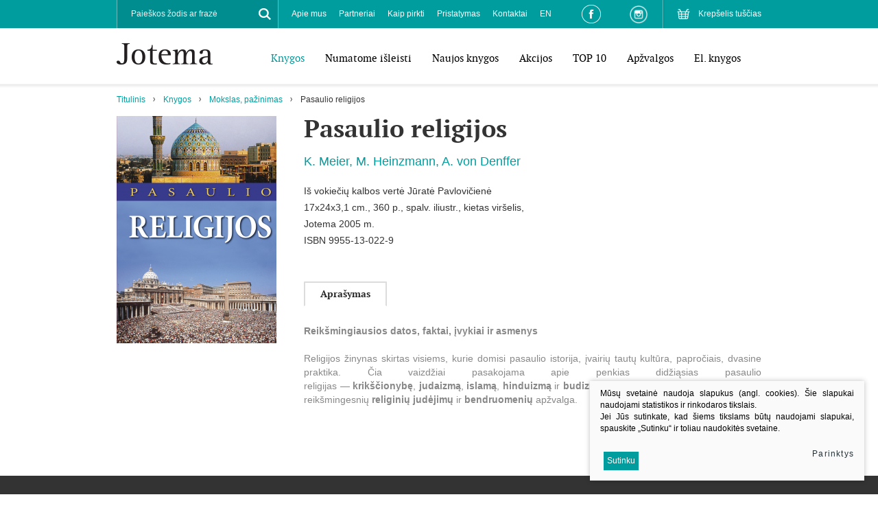

--- FILE ---
content_type: text/html; charset=utf-8
request_url: https://www.jotema.lt/Produktas/Pasaulio-religijos/
body_size: 5613
content:
	

	<!DOCTYPE html PUBLIC "-//W3C//DTD XHTML 1.0 Transitional//EN" "https://www.w3.org/TR/xhtml1/DTD/xhtml1-transitional.dtd">
<!--[if lte IE 7]> <html class="ie7"> <![endif]-->
<!--[if IE 8]>     <html class="ie8"> <![endif]-->
<!--[if IE 9]>     <html class="ie9"> <![endif]-->
<!--[if !IE]><!--> <html xmlns="https://www.w3.org/1999/xhtml"><!--<![endif]-->
<head>
  <title>Knygų leidykla - Jotema</title>
  <base href="https://www.jotema.lt/" />


  <meta http-equiv="Content-Type" content="text/html; charset=utf-8"/>
  <meta name="viewport" content="width=device-width, user-scalable=no" />
  <link rel="stylesheet" type="text/css" href="styles/coverflow.css" />
  <link rel="stylesheet" href="styles/responsive.css" type="text/css"/>
  <link rel="stylesheet" href="styles/style.css?v=2" type="text/css"/>
  <link rel="stylesheet" href="styles/tooltipster.css" type="text/css"/>
  <link rel="stylesheet" href="styles/tooltipster-light.css" type="text/css"/>
  <link rel="stylesheet" href="scripts/plugins/fancy/jquery.fancybox.css" type="text/css"/>
  <!-- FONTS START-->
  <link rel="stylesheet" href="fonts/opensans_bold/stylesheet.css" type="text/css"/>
  <link rel="stylesheet" href="fonts/opensans_regular/stylesheet.css" type="text/css"/>
  <link rel="stylesheet" href="fonts/opensans_extrabold/stylesheet.css" type="text/css"/>
  <link rel="stylesheet" href="fonts/opensans_semibold/stylesheet.css" type="text/css"/>
  <link rel="stylesheet" href="fonts/ptf55f/stylesheet.css" type="text/css"/>
  <link rel="stylesheet" href="fonts/ptf75f/stylesheet.css" type="text/css"/>
  <link rel="stylesheet" href="fonts/ptf76f/stylesheet.css" type="text/css"/>
  <!-- FONTS END-->
	<script type="text/javascript" src="https://ajax.googleapis.com/ajax/libs/jquery/1.10.2/jquery.min.js"></script>
	<script type="text/javascript" src="https://ajax.googleapis.com/ajax/libs/jqueryui/1.10.3/jquery-ui.min.js"></script>
	<!-- <script src="https://code.jquery.com/jquery-migrate-1.2.1.js"></script> -->
	<script type="text/javascript" src="scripts/respond.js"></script>
	<script type="text/javascript" src="scripts/jquery.cycle2.min.js"></script>
	<script type="text/javascript" src="scripts/jquery.cycle2.swipe.min.js"></script>
	<script type="text/javascript" src="scripts/jquery.cycle2.carousel.js"></script>
	<script>
		$.fn.cycle.defaults.autoSelector = '.slideshow';
	</script>
	<script type="text/javascript" src="scripts/plugins/fancy/jquery.fancybox.pack.js"></script>
	
	<script type="text/javascript" src="js/tx.preloader.js"></script>
	<script type="text/javascript" src="scripts/jquery.tooltipster.min.js"></script>
	<script type="text/javascript" src="scripts/eshop.js"></script>
	<script type="text/javascript" src="scripts/general.js"></script>
</head>
<body class="inner">
<div id="fb-root"></div>
<script>(function(d, s, id) {
  var js, fjs = d.getElementsByTagName(s)[0];
  if (d.getElementById(id)) return;
  js = d.createElement(s); js.id = id;
  js.src = "//connect.facebook.net/lt_LT/sdk.js#xfbml=1&version=v2.5&appId=280010056306";
  fjs.parentNode.insertBefore(js, fjs);
}(document, 'script', 'facebook-jssdk'));</script>

<script>
  (function(i,s,o,g,r,a,m){i['GoogleAnalyticsObject']=r;i[r]=i[r]||function(){
  (i[r].q=i[r].q||[]).push(arguments)},i[r].l=1*new Date();a=s.createElement(o),
  m=s.getElementsByTagName(o)[0];a.async=1;a.src=g;m.parentNode.insertBefore(a,m)
  })(window,document,'script','//www.google-analytics.com/analytics.js','ga');

  ga('create', 'UA-73321825-1', 'auto');
  ga('send', 'pageview');

</script>

	<div id="wrapper">
		<!-- HEADER -->
		<div id="header">
			<div class="center">
				<div class="logo"><a href="/"><img src="images/logo.png" width="140" height="31" alt=""/></a></div>
			</div>
			<div class="mobile">
				<a href="#" id="toggle-menu"></a>
			</div>
			<div class="menu" id="menu">
				<div class="row_1 clearfix">
					<div class="center">
						<div class="small_cart cart_place fr">
								<a href="javascript:void(null);">Krepšelis tuščias</a>

						</div>
						<div class="fr social_links">
							<a href="https://www.facebook.com/leidyklaJotema" target="_BLANK" class="fb_link"></a>
							<a href="https://www.instagram.com/leidykla_jotema/" target="_BLANK" class="instagram_link"></a>
						</div>
						<div class="fl search">
	<form id="cntnt01moduleform_1" method="get" action="https://www.jotema.lt/search/" class="cms_form">
<div class="hidden">
<input type="hidden" name="mact" value="Search,cntnt01,dosearch,0" />
<input type="hidden" name="cntnt01returnid" value="35" />
</div>

		<div title="Paieškos žodis ar frazė">
			<input type="text" id="cntnt01searchinput" name="cntnt01searchinput" value="Paieškos žodis ar frazė" />
		</div>
		<a href="#" class="xsd button_search"></a>
	</form>

</div>

						<div class="h-menu s-menu-top fl">
	<ul>
								<li class="">
			<a href="apie-mus">Apie mus</a>
				
		</li>
							<li class="">
			<a href="partneriai">Partneriai</a>
				
		</li>
							<li class="">
			<a href="kaip-pirkti">Kaip pirkti</a>
				
		</li>
							<li class="">
			<a href="pristatymas">Pristatymas</a>
				
		</li>
							<li class="">
			<a href="kontaktai">Kontaktai</a>
				
		</li>
							<li class="">
			<a href="about-us">EN</a>
				
		</li>
				</ul>
</div>


					</div>
				</div>
				<div class="row_2 clearfix">
					<div class="center">
						<div class="h-menu s-menu-main fr">
	<ul>
			<li  class="selected">
			<a href="https://www.jotema.lt/Produktai/knygos/">Knygos</a>
																						<ul>
			<li >
			<a href="https://www.jotema.lt/Produktai/knygos/grozine-literatura/">Grožinė literatūra</a>
			
		</li>
			<li >
			<a href="https://www.jotema.lt/Produktai/knygos/detektyvai-trileriai/">Detektyvai, trileriai</a>
			
		</li>
			<li >
			<a href="https://www.jotema.lt/Produktai/knygos/meiles-romanai/">Meilės romanai</a>
			
		</li>
			<li >
			<a href="https://www.jotema.lt/Produktai/knygos/vaiku-jaunimo/">Vaikų, jaunimo</a>
			
		</li>
			<li >
			<a href="https://www.jotema.lt/Produktai/knygos/klasika/">Klasika</a>
			
		</li>
			<li >
			<a href="https://www.jotema.lt/Produktai/knygos/magine-fantastika/">Maginė fantastika</a>
			
		</li>
			<li >
			<a href="https://www.jotema.lt/Produktai/knygos/lietuviu-autoriai/">Lietuvių autoriai</a>
			
		</li>
			<li >
			<a href="https://www.jotema.lt/Produktai/knygos/medicina-grozis-sveikata/">Medicina, grožis, sveikata</a>
			
		</li>
			<li >
			<a href="https://www.jotema.lt/Produktai/knygos/publicistika-istorija-biografija/">Publicistika, istorija, biografija</a>
			
		</li>
			<li  class="selected">
			<a href="https://www.jotema.lt/Produktai/knygos/mokslas-pazinimas/">Mokslas, pažinimas</a>
			
		</li>
			<li >
			<a href="https://www.jotema.lt/Produktai/knygos/praktine-gyvenimo-budas/">Praktinė, gyvenimo būdas</a>
			
		</li>
			<li >
			<a href="https://www.jotema.lt/Produktai/knygos/el-knygos/">El. knygos</a>
			
		</li>
		</ul>

					</li>
			<li >
			<a href="https://www.jotema.lt/Produktai/numatome-isleisti/">Numatome išleisti</a>
								</li>
			<li >
			<a href="https://www.jotema.lt/Produktai/naujos-knygos/">Naujos knygos</a>
								</li>
			<li >
			<a href="https://www.jotema.lt/Produktai/akcijos/">Akcijos</a>
								</li>
			<li >
			<a href="https://www.jotema.lt/Produktai/top-10/">TOP 10</a>
								</li>
			<li >
			<a href="https://www.jotema.lt/Produktai/apzvalgos/">Apžvalgos</a>
								</li>
			<li >
			<a href="https://www.jotema.lt/Produktai/el-knygos/">El. knygos</a>
								</li>
			<li >
			<a href="https://www.jotema.lt/Produktai/-7/"></a>
								</li>
		</ul>
</div>

					</div>
				</div>
			</div>
			<div class="shadow"></div>
		</div>
		<!-- HEADER END -->

		<!-- CONTENT -->
		<div class="content-wrap">
			<div class="center">
				<div class="h-menu s-menu-nav clearfix">
					<ul>
						<li> <a href="https://www.jotema.lt/" title="Jotema" >Titulinis</a></li><li><a href="https://www.jotema.lt/Produktai/knygos/">Knygos</a></li><li><a href="https://www.jotema.lt/Produktai/knygos/mokslas-pazinimas/">Mokslas, pažinimas</a></li><li>Pasaulio religijos</li>
					</ul>
				</div>
				<div class="content">
																				<div class="midbar">
												<div class="book">
							<div class="book_cover">
								<div class="ph">
																																																											<a href="/uploads/Products/product_364/pasaulio-religijos-9789955130222_1448966351.png" class="fancy" rel="inner_photos" ><img src="https://www.jotema.lt/uploads/_CGSmartImage/pasaulio-religijos-9789955130222_1448966351-e25f87f9fa1c2563e89d91d868434f7c.png" width="233" height="349" alt="pasaulio-religijos-9789955130222_1448966351-e25f87f9fa1c2563e89d91d868434f7c.png"/></a>
																											</div>

																<div class="facebook">
									<div class="fb-like" data-href="http://www.jotema.lt/Produktas/Pasaulio-religijos/" data-layout="standard" data-action="like" data-show-faces="true" data-share="false"></div>
								</div>
							</div>
							<div class="book_data">
								<h1>Pasaulio religijos</h1>
								<div class="author">
									
									K. Meier, M. Heinzmann, A. von Denffer
								</div>
								<div class="desc">
									<div class="book_author_2">Iš vokiečių kalbos vertė Jūratė Pavlovičienė<br />17x24x3,1 cm., 360 p., spalv. iliustr., kietas viršelis, <br />Jotema 2005 m.<br />ISBN 9955-13-022-9</div>
																	</div>
								<div>
																										</div>
								<div class="clear"></div>
																<!-- TABS START -->
								<div class="section block-tabs">
									<div class="nav h-menu">
										<ul>
																																																																										<li><a href="#">Aprašymas</a></li>
																															</ul>
									</div>
									<div class="data">
																																																																						<div>
											<div class="collapsable">
											<div style="text-align: justify;" align="justify"><span style="color: #888888;"><strong>Reikšmingiausios datos, faktai, įvykiai ir asmenys<br /><br /></strong></span></div>
<div style="text-align: justify;" align="left"><span style="color: #888888;">Religijos žinynas skirtas visiems, kurie domisi pasaulio istorija, įvairių tautų kultūra, papročiais, dvasine praktika. Čia vaizdžiai pasakojama apie penkias didžiąsias pasaulio religijas — <strong>krikščionybę</strong>,<strong> judaizmą</strong>,<strong> islamą</strong>, <strong>hinduizmą</strong> ir <strong>budizmą</strong>, o paskutiniame skyriuje pateikiama reikšmingesnių <strong>religinių judėjimų</strong> ir <strong>bendruomenių</strong> apžvalga.</span><br /><br /></div>
<div style="text-align: justify;" align="left"><span style="color: #888888;">Knygoje rasite daug naujos informacijos apie skirtingų religijų <strong>raidos</strong> ypatumus, <strong>apeigų</strong> skirtumus ir pokyčius bėgant amžiams. Taip pat pateikiama įdomių faktų iš didžiųjų mokytojų – <strong>Budos</strong>, <strong>Jėzaus</strong> ir <strong>Mahometo</strong> — gyvenimo, išsamiai nagrinėjamos jų <strong>skelbtos</strong> <strong>tiesos</strong>, kurios itin paveikė žmonijos istoriją.</span></div>
											</div>
											<div class="controls">
												<a href="#" class=" open">Išskleisti</a>
												<a href="#" class=" close">Suskleisti</a>
											</div>
										</div>
																													</div>
								</div>
								<!-- TABS END -->
															</div>
						</div>
												

																	</div>
				</div>
			</div>
			
												
				
				
					
															
								
				<div style="padding-bottom:50px;"></div>
			
		</div>
		<!-- CONTENT END-->
		

		<div class="push"></div>
	</div>
	<!-- FOOTER -->
	<div class="footer">
		<div class="block-footer center">
			<div class="limit_height">
				<div class="box-7-12 box-xs-12-12 box-s-8-12">
					<div class="box-1-3 box-xs-3-3">
						<div>
							<h3>Knygos</h3>
							<div class="v-menu s-menu-bottom">
								<ul>
<li><a href="Produktai/knygos/grozine-literatura.html">Grožinė literatūra</a></li>
<li><a href="Produktai/knygos/detektyvai-trileriai.html">Detektyvai, trileriai</a></li>
<li><a href="Produktai/knygos/meiles-romanai/">Meilės romanai</a></li>
<li><a href="Produktai/knygos/klasika.html">Klasika</a></li>
<li><a href="Produktai/knygos/magine-fantastika/">Maginė fantastika</a></li>
<li><a href="Produktai/knygos/vaiku-jaunimo.html">Vaikų, jaunimo</a></li>
<li><a href="Produktai/knygos/publicistika-biografija.html">Publicistika, istorija, biografija</a></li>
<li><a href="Produktai/knygos/medicina-grozis-sveikata.html">Medicina, grožis, sveikata</a></li>
<li><a href="Produktai/knygos/mokslas-pazinimas.html">Mokslas, pažinimas</a></li>
<li><a href="Produktai/knygos/praktine-gyvenimo-budas/">Praktinė, gyvenimo būdas</a></li>
<li><a href="Produktai/knygos/lietuviu-autoriai.html">Lietuvių autoriai</a></li>
<li><a href="Produktai/el-knygos/">El. knygos</a></li>
</ul>
							</div>
						</div>
					</div>	
					
					<div class="box-1-3 box-xs-3-3">
						<div>
							<h3>Informacija</h3>
							<div class="v-menu s-menu-bottom">
								<ul>
<li><a href="kontaktai.html">Kontaktai</a></li>
<li><a href="pristatymas/">Pristatymas</a></li>
<li><a href="kaip-pirkti.html">Kaip pirkti</a></li>
<li><a href="apie-mus.html">Apie mus</a></li>
</ul>
							</div>
						</div>
					</div>
				</div>
				<div class="box-5-12 box-xs-12-12 box-s-4-12">
					<div class="fr">
						<h3>Mus sekite</h3>
						<div class="social">
							<a target="_blank" href="https://www.facebook.com/leidyklaJotema/" class="fb"></a>

<a target="_blank" href="https://www.instagram.com/leidykla_jotema/" class="instagram"></a>
						</div>
					</div>
				</div>
			</div>
			<div class="box-12-12">
				<div class="footer_text">
						<p>© 2015 Visos teisės saugomos. UAB Jotema</p>
					<a href="#" class="totop">Į viršų</a>
					
				</div>
				<div class="cookie_box">
				
                <div class="policy_link">
			&nbsp;
			<a href="/duomenu-apsauga/">
				Duomenų apsauga
			</a>
		</div>
    
				</div>
			</div>
		</div>
	</div>
	<!-- FOOTER END-->
<script src="scripts/plugins/jReject-master/js/jquery.reject.js" type="text/javascript"></script>
<link rel="stylesheet" type="text/css" href="scripts/plugins/jReject-master/css/jquery.reject.css" />
<script type="text/javascript">
$(document).ready(function() { 

	$.reject({  
        reject: { msie: 8 },
		closeCookie: true,
		imagePath: 'js/plugins/jReject-master/images/',
        header: 'Your browser is not supported here', // Header Text  
        paragraph1: 'You are currently using an unsupported browser', // Paragraph 1  
        paragraph2: 'Please install one of the many optional browsers below to proceed',  
        closeMessage: 'Close this window at your own demise!' // Message below close window link  
    });
	
});
</script>


        <script src="/js/cookie.js" type="text/javascript"></script>
        <link rel="stylesheet" href="/css/cookie.css">

        <div class="cookie-section">
            <div class="descr">
                <p>Mūsų svetainė naudoja slapukus (angl. cookies). Šie slapukai naudojami statistikos ir rinkodaros tikslais.</p>
<p>Jei Jūs sutinkate, kad šiems tikslams būtų naudojami slapukai, spauskite „Sutinku“ ir toliau naudokitės svetaine.</p>
                
            </div>
            <div class="descr2" id="cookie_conf">
                <div class="cblock-1">
                    <div class="aditional_form_info" style="display: none">
                                        <p>Kad veiktų užklausos forma, naudojame sistemą „Google ReCaptcha“, kuri padeda atskirti jus nuo interneto robotų, kurie siunčia brukalus (angl. spam) ir panašaus tipo informaciją. </p>
<p>Taigi, kad šios užklausos forma užtikrintai veiktų, jūs turite pažymėti „Sutinku su našumo slapukais“.</p>
                
                    </div>
                    <h2>Slapukų naudojimo parinktys</h2>
<p>Jūs galite pasirinkti, kuriuos slapukus leidžiate naudoti. <br /><a href="/duomenu-apsauga/" target="_blank">Plačiau apie slapukų ir privatumo politiką</a>.</p>
                

                </div>

                <div class="cblock-2">

                    <table class="cookie-table" cellpadding="0" cellspacing="0">
                        <tr>
                            <td>
                                <input type="checkbox" name="cookie_policy_1" value="1" checked disabled="disabled">
                            </td>
                            <td>
                                                <h3>Funkciniai slapukai (būtini)</h3>
<p>Šie slapukai yra būtini, kad veiktų svetainė, ir negali būti išjungti. Šie slapukai nesaugo jokių duomenų, pagal kuriuos būtų galima jus asmeniškai atpažinti, ir yra ištrinami išėjus iš svetainės.</p>
                
                            </td>
                        </tr>
                        <tr>
                            <td>
                                <input type="checkbox" name="cookie_policy_2"  value="2">
                            </td>
                            <td>

                                                <h3>Našumo slapukai</h3>
<p>Šie slapukai leidžia apskaičiuoti, kaip dažnai lankomasi svetainėje, ir nustatyti duomenų srauto šaltinius – tik turėdami tokią informaciją galėsime patobulinti svetainės veikimą. Jie padeda mums atskirti, kurie puslapiai yra populiariausi, ir matyti, kaip vartotojai naudojasi svetaine. Tam mes naudojamės „Google Analytics“ statistikos sistema. Surinktos informacijos neplatiname. Surinkta informacija yra visiškai anonimiška ir tiesiogiai jūsų neidentifikuoja.</p>
                
                            </td>
                        </tr>
                        <tr>
                            <td>
                                <input type="checkbox" name="cookie_policy_3"  value="3">
                            </td>
                            <td>
                                                <h3>Reklaminiai slapukai</h3>
<p>Šie slapukai yra naudojami trečiųjų šalių, kad būtų galima pateikti reklamą, atitinkančią jūsų poreikius. Mes naudojame slapukus, kurie padeda rinkti informaciją apie jūsų veiksmus internete ir leidžia sužinoti, kuo jūs domitės, taigi galime pateikti tik Jus dominančią reklamą. Jeigu nesutinkate, kad jums rodytume reklamą, palikite šį langelį nepažymėtą.</p>
                
                            </td>
                        </tr>
                    </table>

                </div>

                <div class="cblock-3 descr3">
                    <div class="pure-g">
                        <div class="pure-u-1-1">
                            <a class="ext_button f_11 uppercase red-style nowrap submit-part-cookie">

                                Sutinku
                            </a>

                            <a class="ext_button f_11 uppercase red-style nowrap cookie-cancel submit-none-cookie">
                                Nesutinku

                            </a>

                        </div>
                    </div>

                </div>
            </div>
            <div class="cookie-block">
                <div>
                    <a class="ext_button f_9 uppercase red-style nowrap submit-cookie">

                        Sutinku
                    </a>
                </div>
                <div>
                    <a href="#cookie_conf"
                       class="ext_button f_9 uppercase trg-style nowrap  fancy2">
                        Parinktys

                    </a>
                </div>

            </div>
        </div>
    
</body>
</html>

--- FILE ---
content_type: text/css
request_url: https://www.jotema.lt/styles/responsive.css
body_size: 5181
content:
* {padding:0;margin:0;}
a, a:active, a:focus {
   outline:  none !important;
   ie-dummy: expression(this.hideFocus=true);
   border:0;
}
html {
  height: 100%;
  font-family: sans-serif;
  -ms-text-size-adjust: 100%;
  -webkit-text-size-adjust: 100%;

}
body {
  margin: 0;
  height: 100%
}
a img {border:0;}
a:active, a:focus {
   outline:  none;
   ie-dummy: expression(this.hideFocus=true);
}
a:active,a:focus, a:selected, a:visited { 
    outline: none ;
}
article,
aside,
details,
figcaption,
figure,
footer,
header,
hgroup,
main,
nav,
section,
summary {
  display: block;
}
audio,
canvas,
progress,
video {
  display: inline-block;
  vertical-align: baseline;
}
audio:not([controls]) {
  display: none;
  height: 0;
}
[hidden],
template {
  display: none;
}
a {
  background: transparent;
}
a:active,
a:hover {
  outline: 0;
}
abbr[title] {
  border-bottom: 1px dotted;
}
b,
strong {
  font-weight: bold;
}
dfn {
  font-style: italic;
}
mark {
  background: #ff0;
  color: #000;
}
small {
  font-size: 80%;
}
sub,
sup {
  font-size: 75%;
  line-height: 0;
  position: relative;
  vertical-align: baseline;
}
sup {
  top: -0.5em;
}
sub {
  bottom: -0.25em;
}
img {
  border: 0;
}
svg:not(:root) {
  overflow: hidden;
}
figure {
  margin: 1em 40px;
}
hr {
  -moz-box-sizing: content-box;
  box-sizing: content-box;
  height: 0;
}
pre {
  overflow: auto;
}
code,
kbd,
pre,
samp {
  font-family: monospace, monospace;
  font-size: 1em;
}
button,
input,
optgroup,
select,
textarea {
  color: inherit;
  font: inherit;
  margin: 0;
}
button {
  overflow: visible;
}
button,
select {
  text-transform: none;
}
button,
html input[type="button"],
input[type="reset"],
input[type="submit"] {
  -webkit-appearance: button;
  cursor: pointer;
}
button[disabled],
html input[disabled] {
  cursor: default;
}
button::-moz-focus-inner,
input::-moz-focus-inner {
  border: 0;
  padding: 0;
}
input {
  line-height: normal;
}
input[type="checkbox"],
input[type="radio"] {
  box-sizing: border-box;
  padding: 0;
}
input[type="number"]::-webkit-inner-spin-button,
input[type="number"]::-webkit-outer-spin-button {
  height: auto;
}
input[type="search"] {
  -webkit-appearance: textfield;
  -moz-box-sizing: content-box;
  -webkit-box-sizing: content-box;
  box-sizing: content-box;
}
input[type="search"]::-webkit-search-cancel-button,
input[type="search"]::-webkit-search-decoration {
  -webkit-appearance: none;
}
fieldset {
  border: 1px solid #c0c0c0;
  margin: 0 2px;
  padding: 0.35em 0.625em 0.75em;
}
legend {
  border: 0;
  padding: 0;
}
textarea {
  overflow: auto;
}
optgroup {
  font-weight: bold;
}
table {
  border-collapse: collapse;
  border-spacing: 0;
}
td,
th {
  padding: 0;
}
* {
  -webkit-box-sizing: border-box;
  -moz-box-sizing: border-box;
  box-sizing: border-box;
}
*:before,
*:after {
  -webkit-box-sizing: border-box;
  -moz-box-sizing: border-box;
  box-sizing: border-box;
}
html {
  font-size: 62.5%;
  -webkit-tap-highlight-color: rgba(0, 0, 0, 0);
}
body {
  font-family: "Helvetica Neue", Helvetica, Arial, sans-serif;
  font-size: 14px;
  line-height: 1.42857143;
  color: #333333;
  background-color: #ffffff;
}
input,
button,
select,
textarea {
  font-family: inherit;
  font-size: inherit;
  line-height: inherit;
}
a {
  color: #428bca;
  text-decoration: none;
}
a:hover,
a:focus {
  color: #2a6496;
  text-decoration: underline;
}
a:focus {
  outline: thin dotted;
  outline: 5px auto -webkit-focus-ring-color;
  outline-offset: -2px;
}
figure {
  margin: 0;
}
img {
  vertical-align: middle;
}
.img-responsive {
  display: block;
  max-width: 100%;
  height: auto;
}
.img-rounded {
  border-radius: 6px;
}
.img-thumbnail {
  padding: 4px;
  line-height: 1.42857143;
  background-color: #ffffff;
  border: 1px solid #dddddd;
  border-radius: 4px;
  -webkit-transition: all 0.2s ease-in-out;
  transition: all 0.2s ease-in-out;
  display: inline-block;
  max-width: 100%;
  height: auto;
}
.img-circle {
  border-radius: 50%;
}
hr {
  margin-top: 20px;
  margin-bottom: 20px;
  border: 0;
  border-top: 1px solid #eeeeee;
}
textarea,
input[type="text"] {border: 1px solid #ccc;box-shadow: inset 0 1px 3px #ddd;padding: .5em .6em;}
input[type="submit"] {
	/*BACKGROUND*/
	background: rgb(0,119,230); /* Old browsers */
	/* IE9 SVG, needs conditional override of 'filter' to 'none' */
	background: url([data-uri]);
	background: -moz-linear-gradient(top,  rgba(0,119,230,1) 0%, rgba(0,108,208,1) 100%); /* FF3.6+ */
	background: -webkit-gradient(linear, left top, left bottom, color-stop(0%,rgba(0,119,230,1)), color-stop(100%,rgba(0,108,208,1))); /* Chrome,Safari4+ */
	background: -webkit-linear-gradient(top,  rgba(0,119,230,1) 0%,rgba(0,108,208,1) 100%); /* Chrome10+,Safari5.1+ */
	background: -o-linear-gradient(top,  rgba(0,119,230,1) 0%,rgba(0,108,208,1) 100%); /* Opera 11.10+ */
	background: -ms-linear-gradient(top,  rgba(0,119,230,1) 0%,rgba(0,108,208,1) 100%); /* IE10+ */
	background: linear-gradient(to bottom,  rgba(0,119,230,1) 0%,rgba(0,108,208,1) 100%); /* W3C */
	filter: progid:DXImageTransform.Microsoft.gradient( startColorstr='#0077e6', endColorstr='#006cd0',GradientType=0 ); /* IE6-8 */
	/*BACKGROUND END*/
	display: inline-block;
	line-height: 19px;
	color:#ffffff;
	font-size:15px;
	border:0;
	padding: 8px 20px;
}
input[type="submit"]:hover {
	text-decoration:none;
	background: rgb(0,108,208); /* Old browsers */
	/* IE9 SVG, needs conditional override of 'filter' to 'none' */
	background: url([data-uri]);
	background: -moz-linear-gradient(top,  rgba(0,108,208,1) 0%, rgba(0,119,230,1) 100%); /* FF3.6+ */
	background: -webkit-gradient(linear, left top, left bottom, color-stop(0%,rgba(0,108,208,1)), color-stop(100%,rgba(0,119,230,1))); /* Chrome,Safari4+ */
	background: -webkit-linear-gradient(top,  rgba(0,108,208,1) 0%,rgba(0,119,230,1) 100%); /* Chrome10+,Safari5.1+ */
	background: -o-linear-gradient(top,  rgba(0,108,208,1) 0%,rgba(0,119,230,1) 100%); /* Opera 11.10+ */
	background: -ms-linear-gradient(top,  rgba(0,108,208,1) 0%,rgba(0,119,230,1) 100%); /* IE10+ */
	background: linear-gradient(to bottom,  rgba(0,108,208,1) 0%,rgba(0,119,230,1) 100%); /* W3C */
	filter: progid:DXImageTransform.Microsoft.gradient( startColorstr='#006cd0', endColorstr='#0077e6',GradientType=0 ); /* IE6-8 */
}

select {
	border: 1px solid #ccc;
	background-color: #fff;
	padding: .5em .6em;
}

  /***********/
 /*  INITS  */
/***********/
#wrapper {
	min-height: 100%;
	height: auto !important;
	height: 100%;
	margin: 0 auto -80px; /* the bottom margin is the negative value of the footer's height */
}
  /***********/
 /*  Menus  */
/***********/
.h-menu {}
.h-menu ul {list-style-type:none;}
.h-menu ul > li {float:left;position:relative;}
.h-menu ul > li > a {text-decoration:none;}
.h-menu ul > li > ul {
	position:absolute;top:100%;opacity:0;visibility:hidden;-webkit-transition:opacity 300ms linear,padding 300ms linear;-moz-transition:opacity 300ms linear,padding 300ms linear;
	-o-transition:opacity 300ms linear,padding 300ms linear;-ms-transition:opacity 300ms linear,padding 300ms linear;transition:opacity 300ms linear,padding 300ms linear,height 300ms linear;
}
.h-menu ul > li:hover > ul {visibility:visible;opacity:1;z-index:150;}
.h-menu ul > li > ul > li {float:none;}
.h-menu ul > li > ul > li > a{white-space: nowrap;}

.v-menu {}
.v-menu > ul {list-style-type:none;margin-left:0;}
.v-menu ul > li {float:none;}
.v-menu ul > li > a{text-decoration:none;}

  /************/
 /*  GALERY  */
/************/

.galery.fullscreen {display: block;position:fixed;top:0;bottom:0;right:0;left:0;}
.galery.fullscreen .items{display: block;position:absolute;top:0;bottom:0;right:0;left:0;}
.galery.fullscreen .items .item{display: block;position:absolute;top:0;bottom:0;right:0;left:0;}
.galery.fullscreen .items .item img{height:100%;width:auto;display:none;}

  /***********/
 /*  Button */
/***********/
.button:focus,
.button:hover {
	text-decoration:none;
	background:#0f57b5;
	color:#ffffff;
	text-decoration:none;
}
.button {
	position:relative;
	background:#0c4da2;
	display: inline-block;
	line-height: 19px;
	color:#ffffff;
	font-size:12px;
	padding:5px 10px;
}
.button.ico-right {padding-right:41px;}
.button.ico-right:after {position:absolute;right:0;top:0;bottom:0;width:20px;margin-right:17px;content: " ";display: block;background:url('../images/icons/button-right.png') no-repeat center right;height:100%;}

.button.ico-left {padding-left:41px;}
.button.ico-left:after {position:absolute;left:0;top:0;bottom:0;width:20px;margin-left:17px;content: " ";display: block;background:url('../images/icons/button-left.png') no-repeat center left;height:100%;}

  /***********/
 /*  ROUND  */
/***********/

*.round-1 {-webkit-border-radius: 1px;-moz-border-radius: 1px;border-radius: 1px;}
*.round-2 {-webkit-border-radius: 2px;-moz-border-radius: 2px;border-radius: 2px;}
*.round-3 {-webkit-border-radius: 3px;-moz-border-radius: 3px;border-radius: 3px;}
*.round-4 {-webkit-border-radius: 4px;-moz-border-radius: 4px;border-radius: 4px;}
*.round-5 {-webkit-border-radius: 5px;-moz-border-radius: 5px;border-radius: 5px;}
*.round-6 {-webkit-border-radius: 6px;-moz-border-radius: 6px;border-radius: 6px;}
*.round-7 {-webkit-border-radius: 7px;-moz-border-radius: 7px;border-radius: 7px;}
*.round-8 {-webkit-border-radius: 8px;-moz-border-radius: 8px;border-radius: 8px;}
*.round-9 {-webkit-border-radius: 9px;-moz-border-radius: 9px;border-radius: 9px;}
*.round-10 {-webkit-border-radius: 10px;-moz-border-radius: 10px;border-radius: 10px;}
*.round-11 {-webkit-border-radius: 11px;-moz-border-radius: 11px;border-radius: 11px;}
*.round-12 {-webkit-border-radius: 12px;-moz-border-radius: 12px;border-radius: 12px;}
*.round-13 {-webkit-border-radius: 13px;-moz-border-radius: 13px;border-radius: 13px;}
*.round-14 {-webkit-border-radius: 14px;-moz-border-radius: 14px;border-radius: 14px;}
*.round-15 {-webkit-border-radius: 15px;-moz-border-radius: 15px;border-radius: 15px;}
*.round-16 {-webkit-border-radius: 16px;-moz-border-radius: 16px;border-radius: 16px;}
*.round-17 {-webkit-border-radius: 17px;-moz-border-radius: 17px;border-radius: 17px;}
*.round-18 {-webkit-border-radius: 18px;-moz-border-radius: 18px;border-radius: 18px;}
*.round-19 {-webkit-border-radius: 19px;-moz-border-radius: 19px;border-radius: 19px;}
*.round-20 {-webkit-border-radius: 20px;-moz-border-radius: 20px;border-radius: 20px;}
*.round-21 {-webkit-border-radius: 21px;-moz-border-radius: 21px;border-radius: 21px;}
*.round-22 {-webkit-border-radius: 22px;-moz-border-radius: 22px;border-radius: 22px;}
*.round-23 {-webkit-border-radius: 23px;-moz-border-radius: 23px;border-radius: 23px;}
*.round-24 {-webkit-border-radius: 24px;-moz-border-radius: 24px;border-radius: 24px;}
*.round-25 {-webkit-border-radius: 25px;-moz-border-radius: 25px;border-radius: 25px;}
*.round-26 {-webkit-border-radius: 26px;-moz-border-radius: 26px;border-radius: 26px;}
*.round-27 {-webkit-border-radius: 27px;-moz-border-radius: 27px;border-radius: 27px;}
*.round-28 {-webkit-border-radius: 28px;-moz-border-radius: 28px;border-radius: 28px;}
*.round-29 {-webkit-border-radius: 29px;-moz-border-radius: 29px;border-radius: 29px;}
*.round-30 {-webkit-border-radius: 30px;-moz-border-radius: 30px;border-radius: 30px;}
  /*************/
 /*  Content  */
/*************/
.content {}
.content:after {content: " ";visibility: hidden;display: block;height: 0;clear: both;}
.content ul {margin-left:20px;}
.center {margin:0 auto;width: 940px;}
.clear {clear:both;height:0;}
.clearfix:after {content: " ";visibility: hidden;display: block;height: 0;clear: both;}

.fl {float:left;}
.fr {float:right;}
  /***********/
 /*  Grid   */
/***********/
.section {position: relative;overflow:hidden;}
*[class*='block-'] {}
*[class*='block-']:after {content: " ";visibility: hidden;display: block;height: 0;clear: both;}
*[class*='block-'] *[class*='box-'] {position: relative;min-height: 1px;float:left;display:block;}
*[class*='block-'] *[class*='box-'].to-right {float:right;}
*[class*='block-'] *[class*='box-'].full-height {
  margin-bottom: -99999px;
  padding-bottom: 99999px;
}
*[class*='block-'] .box-floating {overflow:hidden;float: none;}

*[class*='block-'] .box-s-full,
*[class*='block-'] .box-xs-full,
*[class*='block-'] .box-m-full,
*[class*='block-'] .box-l-full,
*[class*='block-'] .box-full {width: 100%;}


*[class*='block-'] .box-1-2 {width: 50%;}
*[class*='block-'] .box-2-2 {width: 100%;}

*[class*='block-'] .box-1-3 {width: 33.333333333333%;}
*[class*='block-'] .box-2-3 {width: 66.666666666667%;}
*[class*='block-'] .box-3-3 {width: 100%;}

*[class*='block-'] .box-1-4 {width: 25%;}
*[class*='block-'] .box-2-4 {width: 50%;}
*[class*='block-'] .box-3-4 {width: 75%;}
*[class*='block-'] .box-4-4 {width: 100%;}

*[class*='block-'] .box-1-5 {width: 20%;}
*[class*='block-'] .box-2-5 {width: 40%;}
*[class*='block-'] .box-3-5 {width: 60%;}
*[class*='block-'] .box-4-5 {width: 80%;}
*[class*='block-'] .box-5-5 {width: 100%;}

*[class*='block-'] .box-1-6 {width: 16.666666666667%;}
*[class*='block-'] .box-2-6 {width: 33.333333333333%;}
*[class*='block-'] .box-3-6 {width: 50%;}
*[class*='block-'] .box-4-6 {width: 66.666666666667%;}
*[class*='block-'] .box-5-6 {width: 83.333333333333%;}
*[class*='block-'] .box-6-6 {width: 100%;}

*[class*='block-'] .box-1-7 {width: 14.285714285714%;}
*[class*='block-'] .box-2-7 {width: 28.571428571429%;}
*[class*='block-'] .box-3-7 {width: 42.857142857143%;}
*[class*='block-'] .box-4-7 {width: 57.142857142857%;}
*[class*='block-'] .box-5-7 {width: 71.428571428571%;}
*[class*='block-'] .box-6-7 {width: 85.714285714286%;}
*[class*='block-'] .box-7-7 {width: 100%;}

*[class*='block-'] .box-1-8 {width: 12.5%;}
*[class*='block-'] .box-2-8 {width: 25%;}
*[class*='block-'] .box-3-8 {width: 37.5%;}
*[class*='block-'] .box-4-8 {width: 50%;}
*[class*='block-'] .box-5-8 {width: 62.5%;}
*[class*='block-'] .box-6-8 {width: 75%;}
*[class*='block-'] .box-7-8 {width: 87.5%;}
*[class*='block-'] .box-8-8 {width: 100%;}

*[class*='block-'] .box-1-9 {width: 11.111111111111%;}
*[class*='block-'] .box-2-9 {width: 22.222222222222%;}
*[class*='block-'] .box-3-9 {width: 33.333333333333%;}
*[class*='block-'] .box-4-9 {width: 44.444444444444%;}
*[class*='block-'] .box-5-9 {width: 55.555555555556%;}
*[class*='block-'] .box-6-9 {width: 66.666666666667%;}
*[class*='block-'] .box-7-9 {width: 77.777777777778%;}
*[class*='block-'] .box-8-9 {width: 88.888888888889%;}
*[class*='block-'] .box-9-9 {width: 100%;}

*[class*='block-'] .box-1-10 {width: 10%;}
*[class*='block-'] .box-2-10 {width: 20%;}
*[class*='block-'] .box-3-10 {width: 30%;}
*[class*='block-'] .box-4-10 {width: 40%;}
*[class*='block-'] .box-5-10 {width: 50%;}
*[class*='block-'] .box-6-10 {width: 60%;}
*[class*='block-'] .box-7-10 {width: 70%;}
*[class*='block-'] .box-8-10 {width: 80%;}
*[class*='block-'] .box-9-10 {width: 90%;}
*[class*='block-'] .box-10-10 {width: 100%;}

*[class*='block-'] .box-1-12 {width: 8.3333333333333%;}
*[class*='block-'] .box-2-12 {width: 16.666666666667%;}
*[class*='block-'] .box-3-12 {width: 25%;}
*[class*='block-'] .box-4-12 {width: 33.333333333333%;}
*[class*='block-'] .box-5-12 {width: 41.666666666667%;}
*[class*='block-'] .box-6-12 {width: 50%;}
*[class*='block-'] .box-7-12 {width: 58.333333333333%;}
*[class*='block-'] .box-8-12 {width: 66.666666666667%;}
*[class*='block-'] .box-9-12 {width: 75%;}
*[class*='block-'] .box-10-12 {width: 83.333333333333%;}
*[class*='block-'] .box-11-12 {width: 91.666666666667%;}
*[class*='block-'] .box-12-12 {width: 100%;}

*[class*='block-'] .box-1-24 {width: 4.1666666666667%;}
*[class*='block-'] .box-2-24 {width: 8.3333333333333%;}
*[class*='block-'] .box-3-24 {width: 12.5%;}
*[class*='block-'] .box-4-24 {width: 16.666666666667%;}
*[class*='block-'] .box-5-24 {width: 20.833333333333%;}
*[class*='block-'] .box-6-24 {width: 25%;}
*[class*='block-'] .box-7-24 {width: 29.166666666667%;}
*[class*='block-'] .box-8-24 {width: 33.333333333333%;}
*[class*='block-'] .box-9-24 {width: 37.5%;}
*[class*='block-'] .box-10-24 {width: 41.666666666667%;}
*[class*='block-'] .box-11-24 {width: 45.833333333333%;}
*[class*='block-'] .box-12-24 {width: 50%;}
*[class*='block-'] .box-13-24 {width: 54.166666666667%;}
*[class*='block-'] .box-14-24 {width: 58.333333333333%;}
*[class*='block-'] .box-15-24 {width: 62.5%;}
*[class*='block-'] .box-16-24 {width: 66.666666666667%;}
*[class*='block-'] .box-17-24 {width: 70.833333333333%;}
*[class*='block-'] .box-18-24 {width: 75%;}
*[class*='block-'] .box-19-24 {width: 79.166666666667%;}
*[class*='block-'] .box-20-24 {width: 83.333333333333%;}
*[class*='block-'] .box-21-24 {width: 87.5%;}
*[class*='block-'] .box-22-24 {width: 91.666666666667%;}
*[class*='block-'] .box-23-24 {width: 95.833333333333%;}
*[class*='block-'] .box-24-24 {width: 100%;}

@media (max-width: 767px) {
	*[class*='block-'] .box-xs-1-2 {width: 50%;}
	*[class*='block-'] .box-xs-2-2 {width: 100%;}

	*[class*='block-'] .box-xs-1-3 {width: 33.333333333333%;}
	*[class*='block-'] .box-xs-2-3 {width: 66.666666666667%;}
	*[class*='block-'] .box-xs-3-3 {width: 100%;}

	*[class*='block-'] .box-xs-1-4 {width: 25%;}
	*[class*='block-'] .box-xs-2-4 {width: 50%;}
	*[class*='block-'] .box-xs-3-4 {width: 75%;}
	*[class*='block-'] .box-xs-4-4 {width: 100%;}

	*[class*='block-'] .box-xs-1-5 {width: 20%;}
	*[class*='block-'] .box-xs-2-5 {width: 40%;}
	*[class*='block-'] .box-xs-3-5 {width: 60%;}
	*[class*='block-'] .box-xs-4-5 {width: 80%;}
	*[class*='block-'] .box-xs-5-5 {width: 100%;}

	*[class*='block-'] .box-xs-1-6 {width: 16.666666666667%;}
	*[class*='block-'] .box-xs-2-6 {width: 33.333333333333%;}
	*[class*='block-'] .box-xs-3-6 {width: 50%;}
	*[class*='block-'] .box-xs-4-6 {width: 66.666666666667%;}
	*[class*='block-'] .box-xs-5-6 {width: 83.333333333333%;}
	*[class*='block-'] .box-xs-6-6 {width: 100%;}

	*[class*='block-'] .box-xs-1-7 {width: 14.285714285714%;}
	*[class*='block-'] .box-xs-2-7 {width: 28.571428571429%;}
	*[class*='block-'] .box-xs-3-7 {width: 42.857142857143%;}
	*[class*='block-'] .box-xs-4-7 {width: 57.142857142857%;}
	*[class*='block-'] .box-xs-5-7 {width: 71.428571428571%;}
	*[class*='block-'] .box-xs-6-7 {width: 85.714285714286%;}
	*[class*='block-'] .box-xs-7-7 {width: 100%;}

	*[class*='block-'] .box-xs-1-8 {width: 12.5%;}
	*[class*='block-'] .box-xs-2-8 {width: 25%;}
	*[class*='block-'] .box-xs-3-8 {width: 37.5%;}
	*[class*='block-'] .box-xs-4-8 {width: 50%;}
	*[class*='block-'] .box-xs-5-8 {width: 62.5%;}
	*[class*='block-'] .box-xs-6-8 {width: 75%;}
	*[class*='block-'] .box-xs-7-8 {width: 87.5%;}
	*[class*='block-'] .box-xs-8-8 {width: 100%;}

	*[class*='block-'] .box-xs-1-9 {width: 11.111111111111%;}
	*[class*='block-'] .box-xs-2-9 {width: 22.222222222222%;}
	*[class*='block-'] .box-xs-3-9 {width: 33.333333333333%;}
	*[class*='block-'] .box-xs-4-9 {width: 44.444444444444%;}
	*[class*='block-'] .box-xs-5-9 {width: 55.555555555556%;}
	*[class*='block-'] .box-xs-6-9 {width: 66.666666666667%;}
	*[class*='block-'] .box-xs-7-9 {width: 77.777777777778%;}
	*[class*='block-'] .box-xs-8-9 {width: 88.888888888889%;}
	*[class*='block-'] .box-xs-9-9 {width: 100%;}

	*[class*='block-'] .box-xs-1-10 {width: 10%;}
	*[class*='block-'] .box-xs-2-10 {width: 20%;}
	*[class*='block-'] .box-xs-3-10 {width: 30%;}
	*[class*='block-'] .box-xs-4-10 {width: 40%;}
	*[class*='block-'] .box-xs-5-10 {width: 50%;}
	*[class*='block-'] .box-xs-6-10 {width: 60%;}
	*[class*='block-'] .box-xs-7-10 {width: 70%;}
	*[class*='block-'] .box-xs-8-10 {width: 80%;}
	*[class*='block-'] .box-xs-9-10 {width: 90%;}
	*[class*='block-'] .box-xs-10-10 {width: 100%;}

	*[class*='block-'] .box-xs-1-12 {width: 8.3333333333333%;}
	*[class*='block-'] .box-xs-2-12 {width: 16.666666666667%;}
	*[class*='block-'] .box-xs-3-12 {width: 25%;}
	*[class*='block-'] .box-xs-4-12 {width: 33.333333333333%;}
	*[class*='block-'] .box-xs-5-12 {width: 41.666666666667%;}
	*[class*='block-'] .box-xs-6-12 {width: 50%;}
	*[class*='block-'] .box-xs-7-12 {width: 58.333333333333%;}
	*[class*='block-'] .box-xs-8-12 {width: 66.666666666667%;}
	*[class*='block-'] .box-xs-9-12 {width: 75%;}
	*[class*='block-'] .box-xs-10-12 {width: 83.333333333333%;}
	*[class*='block-'] .box-xs-11-12 {width: 91.666666666667%;}
	*[class*='block-'] .box-xs-12-12 {width: 100%;}

	*[class*='block-'] .box-xs-1-24 {width: 4.1666666666667%;}
	*[class*='block-'] .box-xs-2-24 {width: 8.3333333333333%;}
	*[class*='block-'] .box-xs-3-24 {width: 12.5%;}
	*[class*='block-'] .box-xs-4-24 {width: 16.666666666667%;}
	*[class*='block-'] .box-xs-5-24 {width: 20.833333333333%;}
	*[class*='block-'] .box-xs-6-24 {width: 25%;}
	*[class*='block-'] .box-xs-7-24 {width: 29.166666666667%;}
	*[class*='block-'] .box-xs-8-24 {width: 33.333333333333%;}
	*[class*='block-'] .box-xs-9-24 {width: 37.5%;}
	*[class*='block-'] .box-xs-10-24 {width: 41.666666666667%;}
	*[class*='block-'] .box-xs-11-24 {width: 45.833333333333%;}
	*[class*='block-'] .box-xs-12-24 {width: 50%;}
	*[class*='block-'] .box-xs-13-24 {width: 54.166666666667%;}
	*[class*='block-'] .box-xs-14-24 {width: 58.333333333333%;}
	*[class*='block-'] .box-xs-15-24 {width: 62.5%;}
	*[class*='block-'] .box-xs-16-24 {width: 66.666666666667%;}
	*[class*='block-'] .box-xs-17-24 {width: 70.833333333333%;}
	*[class*='block-'] .box-xs-18-24 {width: 75%;}
	*[class*='block-'] .box-xs-19-24 {width: 79.166666666667%;}
	*[class*='block-'] .box-xs-20-24 {width: 83.333333333333%;}
	*[class*='block-'] .box-xs-21-24 {width: 87.5%;}
	*[class*='block-'] .box-xs-22-24 {width: 91.666666666667%;}
	*[class*='block-'] .box-xs-23-24 {width: 95.833333333333%;}
	*[class*='block-'] .box-xs-24-24 {width: 100%;}

	*[class*='block-'] .box-xs-full {width: 100%;}
}

@media (min-width: 768px) and (max-width: 991px) {
	*[class*='block-'] .box-s-1-2 {width: 50%;}
	*[class*='block-'] .box-s-2-2 {width: 100%;}

	*[class*='block-'] .box-s-1-3 {width: 33.333333333333%;}
	*[class*='block-'] .box-s-2-3 {width: 66.666666666667%;}
	*[class*='block-'] .box-s-3-3 {width: 100%;}

	*[class*='block-'] .box-s-1-4 {width: 25%;}
	*[class*='block-'] .box-s-2-4 {width: 50%;}
	*[class*='block-'] .box-s-3-4 {width: 75%;}
	*[class*='block-'] .box-s-4-4 {width: 100%;}

	*[class*='block-'] .box-s-1-5 {width: 20%;}
	*[class*='block-'] .box-s-2-5 {width: 40%;}
	*[class*='block-'] .box-s-3-5 {width: 60%;}
	*[class*='block-'] .box-s-4-5 {width: 80%;}
	*[class*='block-'] .box-s-5-5 {width: 100%;}

	*[class*='block-'] .box-s-1-6 {width: 16.666666666667%;}
	*[class*='block-'] .box-s-2-6 {width: 33.333333333333%;}
	*[class*='block-'] .box-s-3-6 {width: 50%;}
	*[class*='block-'] .box-s-4-6 {width: 66.666666666667%;}
	*[class*='block-'] .box-s-5-6 {width: 83.333333333333%;}
	*[class*='block-'] .box-s-6-6 {width: 100%;}

	*[class*='block-'] .box-s-1-7 {width: 14.285714285714%;}
	*[class*='block-'] .box-s-2-7 {width: 28.571428571429%;}
	*[class*='block-'] .box-s-3-7 {width: 42.857142857143%;}
	*[class*='block-'] .box-s-4-7 {width: 57.142857142857%;}
	*[class*='block-'] .box-s-5-7 {width: 71.428571428571%;}
	*[class*='block-'] .box-s-6-7 {width: 85.714285714286%;}
	*[class*='block-'] .box-s-7-7 {width: 100%;}

	*[class*='block-'] .box-s-1-8 {width: 12.5%;}
	*[class*='block-'] .box-s-2-8 {width: 25%;}
	*[class*='block-'] .box-s-3-8 {width: 37.5%;}
	*[class*='block-'] .box-s-4-8 {width: 50%;}
	*[class*='block-'] .box-s-5-8 {width: 62.5%;}
	*[class*='block-'] .box-s-6-8 {width: 75%;}
	*[class*='block-'] .box-s-7-8 {width: 87.5%;}
	*[class*='block-'] .box-s-8-8 {width: 100%;}

	*[class*='block-'] .box-s-1-9 {width: 11.111111111111%;}
	*[class*='block-'] .box-s-2-9 {width: 22.222222222222%;}
	*[class*='block-'] .box-s-3-9 {width: 33.333333333333%;}
	*[class*='block-'] .box-s-4-9 {width: 44.444444444444%;}
	*[class*='block-'] .box-s-5-9 {width: 55.555555555556%;}
	*[class*='block-'] .box-s-6-9 {width: 66.666666666667%;}
	*[class*='block-'] .box-s-7-9 {width: 77.777777777778%;}
	*[class*='block-'] .box-s-8-9 {width: 88.888888888889%;}
	*[class*='block-'] .box-s-9-9 {width: 100%;}

	*[class*='block-'] .box-s-1-10 {width: 10%;}
	*[class*='block-'] .box-s-2-10 {width: 20%;}
	*[class*='block-'] .box-s-3-10 {width: 30%;}
	*[class*='block-'] .box-s-4-10 {width: 40%;}
	*[class*='block-'] .box-s-5-10 {width: 50%;}
	*[class*='block-'] .box-s-6-10 {width: 60%;}
	*[class*='block-'] .box-s-7-10 {width: 70%;}
	*[class*='block-'] .box-s-8-10 {width: 80%;}
	*[class*='block-'] .box-s-9-10 {width: 90%;}
	*[class*='block-'] .box-s-10-10 {width: 100%;}

	*[class*='block-'] .box-s-1-12 {width: 8.3333333333333%;}
	*[class*='block-'] .box-s-2-12 {width: 16.666666666667%;}
	*[class*='block-'] .box-s-3-12 {width: 25%;}
	*[class*='block-'] .box-s-4-12 {width: 33.333333333333%;}
	*[class*='block-'] .box-s-5-12 {width: 41.666666666667%;}
	*[class*='block-'] .box-s-6-12 {width: 50%;}
	*[class*='block-'] .box-s-7-12 {width: 58.333333333333%;}
	*[class*='block-'] .box-s-8-12 {width: 66.666666666667%;}
	*[class*='block-'] .box-s-9-12 {width: 75%;}
	*[class*='block-'] .box-s-10-12 {width: 83.333333333333%;}
	*[class*='block-'] .box-s-11-12 {width: 91.666666666667%;}
	*[class*='block-'] .box-s-12-12 {width: 100%;}

	*[class*='block-'] .box-s-1-24 {width: 4.1666666666667%;}
	*[class*='block-'] .box-s-2-24 {width: 8.3333333333333%;}
	*[class*='block-'] .box-s-3-24 {width: 12.5%;}
	*[class*='block-'] .box-s-4-24 {width: 16.666666666667%;}
	*[class*='block-'] .box-s-5-24 {width: 20.833333333333%;}
	*[class*='block-'] .box-s-6-24 {width: 25%;}
	*[class*='block-'] .box-s-7-24 {width: 29.166666666667%;}
	*[class*='block-'] .box-s-8-24 {width: 33.333333333333%;}
	*[class*='block-'] .box-s-9-24 {width: 37.5%;}
	*[class*='block-'] .box-s-10-24 {width: 41.666666666667%;}
	*[class*='block-'] .box-s-11-24 {width: 45.833333333333%;}
	*[class*='block-'] .box-s-12-24 {width: 50%;}
	*[class*='block-'] .box-s-13-24 {width: 54.166666666667%;}
	*[class*='block-'] .box-s-14-24 {width: 58.333333333333%;}
	*[class*='block-'] .box-s-15-24 {width: 62.5%;}
	*[class*='block-'] .box-s-16-24 {width: 66.666666666667%;}
	*[class*='block-'] .box-s-17-24 {width: 70.833333333333%;}
	*[class*='block-'] .box-s-18-24 {width: 75%;}
	*[class*='block-'] .box-s-19-24 {width: 79.166666666667%;}
	*[class*='block-'] .box-s-20-24 {width: 83.333333333333%;}
	*[class*='block-'] .box-s-21-24 {width: 87.5%;}
	*[class*='block-'] .box-s-22-24 {width: 91.666666666667%;}
	*[class*='block-'] .box-s-23-24 {width: 95.833333333333%;}
	*[class*='block-'] .box-s-24-24 {width: 100%;}

	*[class*='block-'] .box-s-full {width: 100%;}
}

@media (min-width: 992px) and (max-width: 1199px) {
	*[class*='block-'] .box-m-1-2 {width: 50%;}
	*[class*='block-'] .box-m-2-2 {width: 100%;}

	*[class*='block-'] .box-m-1-3 {width: 33.333333333333%;}
	*[class*='block-'] .box-m-2-3 {width: 66.666666666667%;}
	*[class*='block-'] .box-m-3-3 {width: 100%;}

	*[class*='block-'] .box-m-1-4 {width: 25%;}
	*[class*='block-'] .box-m-2-4 {width: 50%;}
	*[class*='block-'] .box-m-3-4 {width: 75%;}
	*[class*='block-'] .box-m-4-4 {width: 100%;}

	*[class*='block-'] .box-m-1-5 {width: 20%;}
	*[class*='block-'] .box-m-2-5 {width: 40%;}
	*[class*='block-'] .box-m-3-5 {width: 60%;}
	*[class*='block-'] .box-m-4-5 {width: 80%;}
	*[class*='block-'] .box-m-5-5 {width: 100%;}

	*[class*='block-'] .box-m-1-6 {width: 16.666666666667%;}
	*[class*='block-'] .box-m-2-6 {width: 33.333333333333%;}
	*[class*='block-'] .box-m-3-6 {width: 50%;}
	*[class*='block-'] .box-m-4-6 {width: 66.666666666667%;}
	*[class*='block-'] .box-m-5-6 {width: 83.333333333333%;}
	*[class*='block-'] .box-m-6-6 {width: 100%;}

	*[class*='block-'] .box-m-1-7 {width: 14.285714285714%;}
	*[class*='block-'] .box-m-2-7 {width: 28.571428571429%;}
	*[class*='block-'] .box-m-3-7 {width: 42.857142857143%;}
	*[class*='block-'] .box-m-4-7 {width: 57.142857142857%;}
	*[class*='block-'] .box-m-5-7 {width: 71.428571428571%;}
	*[class*='block-'] .box-m-6-7 {width: 85.714285714286%;}
	*[class*='block-'] .box-m-7-7 {width: 100%;}

	*[class*='block-'] .box-m-1-8 {width: 12.5%;}
	*[class*='block-'] .box-m-2-8 {width: 25%;}
	*[class*='block-'] .box-m-3-8 {width: 37.5%;}
	*[class*='block-'] .box-m-4-8 {width: 50%;}
	*[class*='block-'] .box-m-5-8 {width: 62.5%;}
	*[class*='block-'] .box-m-6-8 {width: 75%;}
	*[class*='block-'] .box-m-7-8 {width: 87.5%;}
	*[class*='block-'] .box-m-8-8 {width: 100%;}

	*[class*='block-'] .box-m-1-9 {width: 11.111111111111%;}
	*[class*='block-'] .box-m-2-9 {width: 22.222222222222%;}
	*[class*='block-'] .box-m-3-9 {width: 33.333333333333%;}
	*[class*='block-'] .box-m-4-9 {width: 44.444444444444%;}
	*[class*='block-'] .box-m-5-9 {width: 55.555555555556%;}
	*[class*='block-'] .box-m-6-9 {width: 66.666666666667%;}
	*[class*='block-'] .box-m-7-9 {width: 77.777777777778%;}
	*[class*='block-'] .box-m-8-9 {width: 88.888888888889%;}
	*[class*='block-'] .box-m-9-9 {width: 100%;}

	*[class*='block-'] .box-m-1-10 {width: 10%;}
	*[class*='block-'] .box-m-2-10 {width: 20%;}
	*[class*='block-'] .box-m-3-10 {width: 30%;}
	*[class*='block-'] .box-m-4-10 {width: 40%;}
	*[class*='block-'] .box-m-5-10 {width: 50%;}
	*[class*='block-'] .box-m-6-10 {width: 60%;}
	*[class*='block-'] .box-m-7-10 {width: 70%;}
	*[class*='block-'] .box-m-8-10 {width: 80%;}
	*[class*='block-'] .box-m-9-10 {width: 90%;}
	*[class*='block-'] .box-m-10-10 {width: 100%;}

	*[class*='block-'] .box-m-1-12 {width: 8.3333333333333%;}
	*[class*='block-'] .box-m-2-12 {width: 16.666666666667%;}
	*[class*='block-'] .box-m-3-12 {width: 25%;}
	*[class*='block-'] .box-m-4-12 {width: 33.333333333333%;}
	*[class*='block-'] .box-m-5-12 {width: 41.666666666667%;}
	*[class*='block-'] .box-m-6-12 {width: 50%;}
	*[class*='block-'] .box-m-7-12 {width: 58.333333333333%;}
	*[class*='block-'] .box-m-8-12 {width: 66.666666666667%;}
	*[class*='block-'] .box-m-9-12 {width: 75%;}
	*[class*='block-'] .box-m-10-12 {width: 83.333333333333%;}
	*[class*='block-'] .box-m-11-12 {width: 91.666666666667%;}
	*[class*='block-'] .box-m-12-12 {width: 100%;}

	*[class*='block-'] .box-m-1-24 {width: 4.1666666666667%;}
	*[class*='block-'] .box-m-2-24 {width: 8.3333333333333%;}
	*[class*='block-'] .box-m-3-24 {width: 12.5%;}
	*[class*='block-'] .box-m-4-24 {width: 16.666666666667%;}
	*[class*='block-'] .box-m-5-24 {width: 20.833333333333%;}
	*[class*='block-'] .box-m-6-24 {width: 25%;}
	*[class*='block-'] .box-m-7-24 {width: 29.166666666667%;}
	*[class*='block-'] .box-m-8-24 {width: 33.333333333333%;}
	*[class*='block-'] .box-m-9-24 {width: 37.5%;}
	*[class*='block-'] .box-m-10-24 {width: 41.666666666667%;}
	*[class*='block-'] .box-m-11-24 {width: 45.833333333333%;}
	*[class*='block-'] .box-m-12-24 {width: 50%;}
	*[class*='block-'] .box-m-13-24 {width: 54.166666666667%;}
	*[class*='block-'] .box-m-14-24 {width: 58.333333333333%;}
	*[class*='block-'] .box-m-15-24 {width: 62.5%;}
	*[class*='block-'] .box-m-16-24 {width: 66.666666666667%;}
	*[class*='block-'] .box-m-17-24 {width: 70.833333333333%;}
	*[class*='block-'] .box-m-18-24 {width: 75%;}
	*[class*='block-'] .box-m-19-24 {width: 79.166666666667%;}
	*[class*='block-'] .box-m-20-24 {width: 83.333333333333%;}
	*[class*='block-'] .box-m-21-24 {width: 87.5%;}
	*[class*='block-'] .box-m-22-24 {width: 91.666666666667%;}
	*[class*='block-'] .box-m-23-24 {width: 95.833333333333%;}
	*[class*='block-'] .box-m-24-24 {width: 100%;}

	*[class*='block-'] .box-m-full {width: 100%;}
}

@media (min-width: 1200px) {
	*[class*='block-'] .box-l-1-2 {width: 50%;}
	*[class*='block-'] .box-l-2-2 {width: 100%;}

	*[class*='block-'] .box-l-1-3 {width: 33.333333333333%;}
	*[class*='block-'] .box-l-2-3 {width: 66.666666666667%;}
	*[class*='block-'] .box-l-3-3 {width: 100%;}

	*[class*='block-'] .box-l-1-4 {width: 25%;}
	*[class*='block-'] .box-l-2-4 {width: 50%;}
	*[class*='block-'] .box-l-3-4 {width: 75%;}
	*[class*='block-'] .box-l-4-4 {width: 100%;}

	*[class*='block-'] .box-l-1-5 {width: 20%;}
	*[class*='block-'] .box-l-2-5 {width: 40%;}
	*[class*='block-'] .box-l-3-5 {width: 60%;}
	*[class*='block-'] .box-l-4-5 {width: 80%;}
	*[class*='block-'] .box-l-5-5 {width: 100%;}

	*[class*='block-'] .box-l-1-6 {width: 16.666666666667%;}
	*[class*='block-'] .box-l-2-6 {width: 33.333333333333%;}
	*[class*='block-'] .box-l-3-6 {width: 50%;}
	*[class*='block-'] .box-l-4-6 {width: 66.666666666667%;}
	*[class*='block-'] .box-l-5-6 {width: 83.333333333333%;}
	*[class*='block-'] .box-l-6-6 {width: 100%;}

	*[class*='block-'] .box-l-1-7 {width: 14.285714285714%;}
	*[class*='block-'] .box-l-2-7 {width: 28.571428571429%;}
	*[class*='block-'] .box-l-3-7 {width: 42.857142857143%;}
	*[class*='block-'] .box-l-4-7 {width: 57.142857142857%;}
	*[class*='block-'] .box-l-5-7 {width: 71.428571428571%;}
	*[class*='block-'] .box-l-6-7 {width: 85.714285714286%;}
	*[class*='block-'] .box-l-7-7 {width: 100%;}

	*[class*='block-'] .box-l-1-8 {width: 12.5%;}
	*[class*='block-'] .box-l-2-8 {width: 25%;}
	*[class*='block-'] .box-l-3-8 {width: 37.5%;}
	*[class*='block-'] .box-l-4-8 {width: 50%;}
	*[class*='block-'] .box-l-5-8 {width: 62.5%;}
	*[class*='block-'] .box-l-6-8 {width: 75%;}
	*[class*='block-'] .box-l-7-8 {width: 87.5%;}
	*[class*='block-'] .box-l-8-8 {width: 100%;}

	*[class*='block-'] .box-l-1-9 {width: 11.111111111111%;}
	*[class*='block-'] .box-l-2-9 {width: 22.222222222222%;}
	*[class*='block-'] .box-l-3-9 {width: 33.333333333333%;}
	*[class*='block-'] .box-l-4-9 {width: 44.444444444444%;}
	*[class*='block-'] .box-l-5-9 {width: 55.555555555556%;}
	*[class*='block-'] .box-l-6-9 {width: 66.666666666667%;}
	*[class*='block-'] .box-l-7-9 {width: 77.777777777778%;}
	*[class*='block-'] .box-l-8-9 {width: 88.888888888889%;}
	*[class*='block-'] .box-l-9-9 {width: 100%;}

	*[class*='block-'] .box-l-1-10 {width: 10%;}
	*[class*='block-'] .box-l-2-10 {width: 20%;}
	*[class*='block-'] .box-l-3-10 {width: 30%;}
	*[class*='block-'] .box-l-4-10 {width: 40%;}
	*[class*='block-'] .box-l-5-10 {width: 50%;}
	*[class*='block-'] .box-l-6-10 {width: 60%;}
	*[class*='block-'] .box-l-7-10 {width: 70%;}
	*[class*='block-'] .box-l-8-10 {width: 80%;}
	*[class*='block-'] .box-l-9-10 {width: 90%;}
	*[class*='block-'] .box-l-10-10 {width: 100%;}

	*[class*='block-'] .box-l-1-12 {width: 8.3333333333333%;}
	*[class*='block-'] .box-l-2-12 {width: 16.666666666667%;}
	*[class*='block-'] .box-l-3-12 {width: 25%;}
	*[class*='block-'] .box-l-4-12 {width: 33.333333333333%;}
	*[class*='block-'] .box-l-5-12 {width: 41.666666666667%;}
	*[class*='block-'] .box-l-6-12 {width: 50%;}
	*[class*='block-'] .box-l-7-12 {width: 58.333333333333%;}
	*[class*='block-'] .box-l-8-12 {width: 66.666666666667%;}
	*[class*='block-'] .box-l-9-12 {width: 75%;}
	*[class*='block-'] .box-l-10-12 {width: 83.333333333333%;}
	*[class*='block-'] .box-l-11-12 {width: 91.666666666667%;}
	*[class*='block-'] .box-l-12-12 {width: 100%;}

	*[class*='block-'] .box-l-1-24 {width: 4.1666666666667%;}
	*[class*='block-'] .box-l-2-24 {width: 8.3333333333333%;}
	*[class*='block-'] .box-l-3-24 {width: 12.5%;}
	*[class*='block-'] .box-l-4-24 {width: 16.666666666667%;}
	*[class*='block-'] .box-l-5-24 {width: 20.833333333333%;}
	*[class*='block-'] .box-l-6-24 {width: 25%;}
	*[class*='block-'] .box-l-7-24 {width: 29.166666666667%;}
	*[class*='block-'] .box-l-8-24 {width: 33.333333333333%;}
	*[class*='block-'] .box-l-9-24 {width: 37.5%;}
	*[class*='block-'] .box-l-10-24 {width: 41.666666666667%;}
	*[class*='block-'] .box-l-11-24 {width: 45.833333333333%;}
	*[class*='block-'] .box-l-12-24 {width: 50%;}
	*[class*='block-'] .box-l-13-24 {width: 54.166666666667%;}
	*[class*='block-'] .box-l-14-24 {width: 58.333333333333%;}
	*[class*='block-'] .box-l-15-24 {width: 62.5%;}
	*[class*='block-'] .box-l-16-24 {width: 66.666666666667%;}
	*[class*='block-'] .box-l-17-24 {width: 70.833333333333%;}
	*[class*='block-'] .box-l-18-24 {width: 75%;}
	*[class*='block-'] .box-l-19-24 {width: 79.166666666667%;}
	*[class*='block-'] .box-l-20-24 {width: 83.333333333333%;}
	*[class*='block-'] .box-l-21-24 {width: 87.5%;}
	*[class*='block-'] .box-l-22-24 {width: 91.666666666667%;}
	*[class*='block-'] .box-l-23-24 {width: 95.833333333333%;}
	*[class*='block-'] .box-l-24-24 {width: 100%;}

	*[class*='block-'] .box-l-full {width: 100%;}
}

.tar {text-align:right;}
.tac {text-align:center;}
.tal {text-align:left;}


--- FILE ---
content_type: text/css
request_url: https://www.jotema.lt/styles/style.css?v=2
body_size: 6830
content:
a {
	-webkit-transition: background-color 300ms linear,color 300ms linear,border 300ms linear,background 300ms linear,opacity 300ms linear;
    -moz-transition: background-color 300ms linear,color 300ms linear,border 300ms linear,background 300ms linear,opacity 300ms linear;
    -o-transition: background-color 300ms linear,color 300ms linear,border 300ms linear,background 300ms linear,opacity 300ms linear;
    -ms-transition: background-color 300ms linear,color 300ms linear,border 300ms linear,background 300ms linear,opacity 300ms linear;
    transition: background-color 300ms linear,color 300ms linear,border 300ms linear,background 300ms linear,opacity 300ms linear;
}
html {}
body {  min-width: 1000px;    font-family: Arial,"Helvetica Neue",Helvetica,sans-serif;}
a:focus,a:hover {
	text-decoration:none;
}
#header{
	height:122px;
	position:relative;
}
#wrapper {
	margin: 0 auto -458px; /* Footer height from bottom (Negative value) */
	position:relative;
}
.audio-button{
	color:   #727272;
	margin-top: ;
}
.audio-button:hover{
	color: #009d9f;
}
.push,.footer {height: 458px; /* Push footer. */}
.footer{height: 480px;}
.footer div[class*='box-']{}
.footer {background:#333333;color:#fff;overflow:hidden;position:relative;}
.center {width:940px;}
.center.w2 {width:1008px;}

.leftbar {width:256px;float:left;padding-right:30px;}
.leftbar h2 {
	padding: 19px 0;
	font-size:16px;
	color:#333333;
	font-family: 'pt_serifregular';
	-webkit-font-smoothing: antialiased;
}
.midbar {overflow:hidden;}
.midbar h1 {

}
.rightbar {width:200px;float:right;}

.logo {
	position:absolute;
	bottom: 28px;
	z-index:500;
}

.menu {position:absolute;top:0;bottom: -13%;right:0;left:0;}
.menu > .center {position:relative;height:100%;}

.section {margin:20px 0;}
/* MENUS STYLES START */
.s-menu-lang {}
.s-menu-lang ul{margin:0;}
.s-menu-lang ul > li{}
.s-menu-lang ul > li > a{color:#000;}
.s-menu-lang ul > li.selected > a,
.s-menu-lang ul > li:hover > a{color:red;}

.s-menu-top {padding:0 10px;}
.s-menu-top ul{margin:0;}
.s-menu-top ul > li{}
.s-menu-top ul > li > a{
	display:block;
	color:#ffffff;
	font-size:12px;
	font-family: Arial,"Helvetica Neue",Helvetica,sans-serif;
	padding: 12px 9px;
}
.s-menu-top ul > li.selected > a,
.s-menu-top ul > li:hover > a{
	color:#ffcd04;
}

.s-menu-main {
    margin-top: 7px;
    padding: 26px 0;
}
.s-menu-main ul {margin:0;}
.s-menu-main ul > li{}
.s-menu-main ul > li:last-child > a {
	padding-right:0;
}
.s-menu-main ul > li > a{
	color:#000;
	font-family: 'pt_serifregular';
	font-size:15px;
	padding:0 15px;
}
.s-menu-main ul > li.selected > a,
.s-menu-main ul > li:hover > a{
	color:#009d9f;
}
.s-menu-main ul > li:hover > ul {
z-index:1200;
}
.s-menu-main ul > li ul:before {
    content: ' ';
    display: block;
    background: url('../images/icons/arrow_sub.png') no-repeat 43px 1px;
    height: 17px;
    position: absolute;
    top: -17px;
    width: 100%;
}
.s-menu-main ul > li ul {
	background:#009d9f;
	padding:25px 0;
	margin-top: 17px;
	margin-left: -29%;
}
.s-menu-main ul > li ul > li {

}
.s-menu-main ul > li ul > li > a {
	font-size:14px;
	color:#ffffff;
	font-family: 'pt_serifregular';
	display:block;
	line-height:29px;
	    min-width: 100px;
}
.s-menu-main ul > li ul > li:hover > a,
.s-menu-main ul > li ul > li.selected > a {
	background:#008d8f;
	color:#fff;
}

.s-menu-left {}
.s-menu-left ul {margin:0;list-style:none;padding:0 !important;}
.s-menu-left ul > li{}
.s-menu-left ul > li > a{
	display:block;
	color:#333333;
	font-size: 15px;
	font-family: 'pt_serifregular';
	padding: 5px 0;
}
.s-menu-left ul > li.selected > a,
.s-menu-left ul > li:hover > a{color:#009d9f;text-decoration:none;}
.s-menu-left ul > li > ul {margin-left:20px;display:none;}
.s-menu-left ul > li.selected > ul {display:block;}

.s-menu-bottom {}
.s-menu-bottom ul {margin:0;}
.s-menu-bottom ul > li{
	color:#888888;font-size:12px;
	line-height:25px;
}
.s-menu-bottom ul > li > a{color:#888888;font-size:12px;}
.s-menu-bottom ul > li.selected > a,
.s-menu-bottom ul > li:hover > a{color:#ffcd04;}

.s-menu-nav {}
.s-menu-nav ul {}
.s-menu-nav ul > li:first-child {
	padding-left:0;
}
.s-menu-nav ul > li {
	font-size:12px;
	color:#333333;
	padding: 15px 0;
	padding-left:12px;
}
.s-menu-nav ul > li > a {
	font-size:12px;
	color:#009d9f;
	background:url('../images/icons/arrow2.png') no-repeat center right;
	padding-right:14px;
}
/* MENUS STYLES END */

/* GALLERY STYLES START */
.galery {position:relative;}
.galery .items {}
.galery .items .item {width:100%;}
.galery .items .item .pos{position:absolute;top:150px;right:0;left:0;}
.galery .items .item .text{color:#fff;width:200px;padding:20px;}
.galery .items .item img{width:100%;height:auto;}
.galery .auxiliary .bullets{position:absolute;bottom:10px;right:100px;z-index:300;}
.galery .auxiliary .bullets span:first-child {margin-left:0;}
.galery .auxiliary .bullets span{margin-left:8px;float:left;display:block;padding-left:16px;width:0;height:15px;background:url("../images/icons/bullet-galery.png") no-repeat center center;font-size:0;overflow:hidden;cursor:pointer;}
.galery .auxiliary .bullets span.cycle-pager-active{background:url("../images/icons/bullet-galery-active.png") no-repeat center center;cursor: auto;}
.galery .auxiliary .nav{}
.galery .auxiliary .nav {width:100%;}
.galery .auxiliary .nav a.prev{position:absolute;top:0;bottom:0;left:0;z-index:300;display:block;width:100px;}
.galery .auxiliary .nav a.prev:hover{
	background: url([data-uri]);
	background: -moz-linear-gradient(left,  rgba(0,0,0,0.65) 0%, rgba(0,0,0,0) 100%);
	background: -webkit-gradient(linear, left top, right top, color-stop(0%,rgba(0,0,0,0.65)), color-stop(100%,rgba(0,0,0,0)));
	background: -webkit-linear-gradient(left,  rgba(0,0,0,0.65) 0%,rgba(0,0,0,0) 100%);
	background: -o-linear-gradient(left,  rgba(0,0,0,0.65) 0%,rgba(0,0,0,0) 100%);
	background: -ms-linear-gradient(left,  rgba(0,0,0,0.65) 0%,rgba(0,0,0,0) 100%);
	background: linear-gradient(to right,  rgba(0,0,0,0.65) 0%,rgba(0,0,0,0) 100%);
	filter: progid:DXImageTransform.Microsoft.gradient( startColorstr='#a6000000', endColorstr='#00000000',GradientType=1 );
}
.galery .auxiliary .nav a.next{position:absolute;top:0;bottom:0;right:0;z-index:300;display:block;width:100px;}
.galery .auxiliary .nav a.next:hover{
	background: url([data-uri]);
	background: -moz-linear-gradient(left,  rgba(0,0,0,0) 0%, rgba(0,0,0,0.65) 100%);
	background: -webkit-gradient(linear, left top, right top, color-stop(0%,rgba(0,0,0,0)), color-stop(100%,rgba(0,0,0,0.65)));
	background: -webkit-linear-gradient(left,  rgba(0,0,0,0) 0%,rgba(0,0,0,0.65) 100%);
	background: -o-linear-gradient(left,  rgba(0,0,0,0) 0%,rgba(0,0,0,0.65) 100%);
	background: -ms-linear-gradient(left,  rgba(0,0,0,0) 0%,rgba(0,0,0,0.65) 100%);
	background: linear-gradient(to right,  rgba(0,0,0,0) 0%,rgba(0,0,0,0.65) 100%);
	filter: progid:DXImageTransform.Microsoft.gradient( startColorstr='#00000000', endColorstr='#a6000000',GradientType=1 );
}
/* GALLERY STYLES END */

/* TABS STYLES */
.block-tabs {  margin: 48px 0;visibility:hidden;margin-bottom:0;}
.block-tabs .nav{ overflow:hidden;}
.block-tabs .nav ul:after {content: " ";visibility: hidden;display: block;height: 0;clear: both;}
.block-tabs .nav ul {  width: 100.5%;    padding: 0;    margin: 0;}
.block-tabs .nav li{}
.block-tabs .nav li:first-child{margin-left:0;}
.block-tabs .nav li a{
	display: block;
	color: #009d9f;
	font-size: 14px;
	font-family: 'pt_serifbold';
	padding: 10px 22px;
    line-height: 13px;
	border:2px solid transparent;
	border-bottom:1px solid #dcdcdc;
}

.block-tabs .nav li.selected a{
	background:#ffffff;
	color:#262626;
	border:2px solid #dcdcdc;
	border-bottom:1px solid transparent;
	-webkit-border-top-left-radius: 1px;
	-webkit-border-top-right-radius: 1px;
	-moz-border-radius-topleft: 1px;
	-moz-border-radius-topright: 1px;
	border-top-left-radius: 1px;
	border-top-right-radius: 1px;
}
.block-tabs .data {}
.block-tabs .data > div:first-child {display:block;}
.block-tabs .data > div .controls {text-align:right;  margin-top: 5px;    display: block;}
.block-tabs .data > div .controls a{font-size:13px;color:#009d9f;}
.block-tabs .data > div {

	background: #fff;
	color: #727272;
	padding: 26px 0;
	line-height: 20px;
	font-size: 14px;
	font-family: Arial,"Helvetica Neue",Helvetica,sans-serif
}

.block-tabs-hotizontal {margin-bottom:30px;margin-top:50px;}
.block-tabs-hotizontal .block-custom{
	display:none;
}
.block-tabs-hotizontal .item {}
.block-tabs-hotizontal .item a:focus {
	text-decoration:none;
}
.block-tabs-hotizontal .item.active a,
.block-tabs-hotizontal .item a:hover {
	text-decoration:none;
	font-family: 'open_sansregular';
	font-weight:bold;
}
.block-tabs-hotizontal .item:first-child a{
	border-top:0;
}
.block-tabs-hotizontal .item a{
	display: block;
	font-size: 14px;
	color: #352820;
	padding: 13px 20px;
	line-height: 22px;
	background-color:#ffffff;
	border-bottom:1px solid #ececec;
	position:relative;
	font-family: 'open_sansregular';
}
.block-tabs-hotizontal .item.active a i {
	background-image:url('../images/icons/minus.png');
	background-repeat:no-repeat;
	background-position:center center;
	background-color:#e62300;
}
.block-tabs-hotizontal .item a i {
	display:block;
	position:absolute;
	top:0;
	bottom:0;
	right:0;
	z-index:50;
	width:54px;
	background:url('../images/icons/plus.png');
	background-repeat:no-repeat;
	background-position:center center;
	background-color:#352820;
	-webkit-transition: background-color 300ms linear,color 300ms linear,border 300ms linear,background 300ms linear;
    -moz-transition: background-color 300ms linear,color 300ms linear,border 300ms linear,background 300ms linear;
    -o-transition: background-color 300ms linear,color 300ms linear,border 300ms linear,background 300ms linear;
    -ms-transition: background-color 300ms linear,color 300ms linear,border 300ms linear,background 300ms linear;
    transition: background-color 300ms linear,color 300ms linear,border 300ms linear,background 300ms linear;
}
.block-tabs-hotizontal .item .data{
	display:none;
	font-size:12px;
	color:#352820;
	font-family: 'open_sansregular';
	line-height:18px;
	padding:20px 25px;
	background:#ffffff;
	border-bottom:1px solid #ececec;
}
/* TABS STYLES END */


/* TABLE STYLES */
.midbar table {width:100%;margin:20px 0;}
.midbar table tr {}
.midbar table tr:nth-child(2n+1) td{
	background: #f5f5f5;
}
.midbar table tr:first-child td{
	background: #647382;
	color:#fff;
}
.midbar table tr td{
	padding: 10px;
	border: 1px solid #e3e6e8;
}

table.grid_1 {}
table.grid_1 tr td input[type='text']{
	color:#000;
}
table.grid_1 thead tr:first-child td,
table.grid_1 thead tr td {
	background:#009d9f;
}
table.grid_1 tbody tr:first-child td,
table.grid_1 tbody tr td {
	background:#ffffff;
	color:#000;
}
/* TABLE STYLES END */

/* FORM STYLES */
.block-form {}
.block-form .form textarea,
.block-form .form input{
	display:block;
	font-size:14px;
	font-family: 'open_sansregular';
	color:#3b597b;
	line-height: 20px;
	height: 40px;
	background:#f5f7f7;
	padding: 3px 12px;
	border: 1px solid #c4ccd0;outline:none;
}
.block-form .form textarea{
	width:100%;resize: vertical;height: 60px;line-height: 20px;  padding:11px;font-family: 'open_sansregular';
}
.block-form .form input{
	width:100%;
	font-family: 'open_sansregular';
}
.block-form .form textarea.error,
.block-form .form input.error{border:1px solid red;color:red;}
.block-form .form > div > div {padding:5px 3px;}
/* FORM STYLES END*/

/* INNER GALERY STYLES START */
.block-inner-galery:after {content: " ";visibility: hidden;display: block;height: 0;clear: both;}
.block-inner-galery img{margin:0;padding:0;width:100%;height:auto;}
.block-inner-galery a{
	border: 1px solid #e3e6e8;
	display: block;
	position: relative;
	margin: 2px;
	padding: 10px;
}
.block-inner-galery a > span.ico{opacity:0;position:absolute;top:0;left:0;right:0;bottom:0;background:url('../images/icons/looking.png') no-repeat center center;}
.block-inner-galery a:hover > span.ico{opacity:1;}
/* INNER GALERY STYLES END */

/* CUSTOM STYLES START */

.block-content > *[class*='box-'] {border:1px solid #000;padding:5px;}
.row_1 {
	background:#009d9f;
}
.search {position:relative;}
.search input[type='text']{
    border: 0;
    box-shadow: none;
    background: #008d8f;
    border-right: 1px solid #66bbbc;
    border-left: 1px solid #66bbbc;
    outline: none;
    color: #f0f0f0;
    font-size: 12px;
    font-family: Arial,"Helvetica Neue",Helvetica,sans-serif;
    padding: 12px 20px;
    padding-right: 66px;
}
.button_search {
	background:url('../images/icons/search.png') no-repeat center center;
	width:41px;
	position:absolute;
	top:0;
	right:0;
	bottom:0;
}
.button.fw {
	display:block;
}
.button.ico-left {
	padding-left:84px;
}

.button.ico-left.book:after {
	background:url('../images/icons/view_book.png') no-repeat center center;
	width:23px;
	margin-left: 45px;
}
.button:focus,
.button:hover {
	background:#f1f1f1;
	color:#009d9f;
	border:2px solid #dedcdc;
}
.button {
	font-size:14px;
	color:#009d9f;
	font-family: Arial,"Helvetica Neue",Helvetica,sans-serif;
	background:#ffffff;
	border:2px solid #dedcdc;
	padding: 10px 46px;
}
.small_cart {
	border-left:1px solid #147374;
}
.small_cart a {
	display:block;
	color:#ffffff;
	font-family: Arial,"Helvetica Neue",Helvetica,sans-serif;
	font-size:12px;
	padding: 12px 0;
	padding-left:43px;
	margin-left:7px;
	background:url('../images/icons/cart.png') no-repeat 12px center;
}
.social_links {
	border-right:1px solid #66c4c5;
	display: flex;
}
.social_links .fb_link{
	display:block;
	width:28px;
	height:41px;
	margin:0 20px;
	background:url('../images/icons/facebook.png') no-repeat center center;
	text-decoration:none !important;
}
.social_links .instagram_link{
	display:block;
	width:30px;
	height:41px;
	margin:0 20px;
	background:url('../images/icons/instagram_w_2.png') no-repeat center center;
	text-decoration:none !important;
	background-size: contain;
}
.social_links .fb_link:hover{
	color:#ffcd04;
	color:#ffcd04;
}
#header .shadow {
	height: 6px;
    position: absolute;
    top: 100%;
    left: 0;
    right: 0;
    background:url('../images/misc/shadow.png') repeat-x center center;
    z-index: 1000;
}
.inner #header .shadow {
	background:url('../images/misc/shadow3.png') repeat-x center center;
}
#galery #coverflow {
height:270px;
}
#galery {
	height:270px;
	overflow:hidden;
	position:relative;
	margin-bottom:40px;
	background-color: #dbf0f0;
}
#galery div.item a {
	display:block;
}
#galery a.prev {
	position:absolute;
	top:50%;
	left:0;
	margin-top:-24px;
	width:46px;
	height:47px;
	background:url('../images/icons/prev.png') no-repeat center center;
	z-index: 150;

}
#galery a.next {
	position:absolute;
	top:50%;
	right:0;
	margin-top:-24px;
	width:46px;
	height:47px;
	background:url('../images/icons/next.png') no-repeat center center;
	z-index: 150;

}
#coverflow > div img {}
#galery  div.cycle-slide {border-left:2px solid #fff;}
#coverflow  {white-space:nowrap;position:absolute;}
.ui-coverflow .ui-coverflow-item img {
    border-left: 2px solid #fff;
    border-right: 2px solid #fff;
    margin: 0;
    padding: 0 !important;
}
.carousel {position:relative;}
.carousel .items {}
.carousel .items .item {position:relative !important;}
.carousel .items .item > div{
	position:absolute;
	top:0;
	bottom:0;
	left:0;
	right:0;z-index:50;
	padding:0 7px;
	text-align:center;
	color:#ffffff;
	font-size:12px;
	font-family: 'pt_serifregular';
	text-transform:uppercase;
	line-height:15px;
}
.carousel .items .item  img{
	width:100%;
	height:auto;
	padding:0 7px;
}
.carousel a.prev {
	position:absolute;
	top:50%;
	left:0;
	margin-top:-24px;
	width:46px;
	height:47px;
	background:url('../images/icons/prev2.png') no-repeat center center;
	z-index: 150;

}
.carousel a.next {
	position:absolute;
	top:50%;
	right:0;
	margin-top:-24px;
	width:46px;
	height:47px;
	background:url('../images/icons/next2.png') no-repeat center center;
	z-index: 150;

}

.tbl {
	display: table;
	width: 100%;
	height: 100%;
}
.tbl .cell {display:table-cell;    vertical-align: middle;}

.books {margin-top:50px;}
.carousel .items ,
.books .items ,
#galery #coverflow {
	visibility:hidden;
}
.carousel.loaded .items ,
.books.loaded .items ,
#galery.loaded #coverflow {
	visibility:visible;
}
#galery:after,
.carousel:after,
.books:after {
	display:block;
	content:" ";
	position:absolute;
	top:0;
	left:0;
	right:0;
	bottom:0;
	background:#fff url('../images/misc/ajax-loader.gif') no-repeat center center;
	z-index:500;
}
#galery.loaded:after,
.carousel.loaded:after,
.books.loaded:after {
	display:none;
}
.books .title h2 > span {
	padding:0 52px;
	background:#fff;
	display: inline-block;
}
.books .title h2 {
	font-family: 'pt_serifbold';
	font-weight:normal;
	font-size:24px;
	color:#333333;
	background:url('../images/misc/line.png') repeat-x center center;
	-webkit-font-smoothing: antialiased;
}
.books .title {
	text-align:center;
	margin-bottom:33px;
}
.books .item .controls {
	/*position:static;*/
	min-width: 216px;
	    bottom: 27px;
}
.books .item > div {
	width:172px;
	margin:0 auto;
	min-height: 412px;
	    position: relative;
}
.ribbons_pos {
    position: absolute;
    top: 0;
    right: 0;
    left: 0;
	-webkit-transform: rotate(-90deg);
	-moz-transform: rotate(-90deg);
	-o-transform: rotate(-90deg);
	writing-mode: rl-tb;
}
.ribbons_pos img {
	width:100%;
	height:auto;
}
.ribbons {
    position: absolute;
    bottom: 0;
    left: 0;
    text-align: right;
    right: 0;
    display: block;
    transform-origin: bottom;
	white-space: pre-line;
}
.ribbon {
	display: inline-block;
	background: url('../images/icons/ribbon_7.png') no-repeat center left;
	padding-left:30px;
	padding-right:12px;
}
.ribbon.top-10 {background: url('../images/icons/ribbon_2.png') no-repeat center left;}
.ribbon.akcija {background: url('../images/icons/ribbon.png') no-repeat center left;}
.ribbon.rekomenduojamos {background: url('../images/icons/ribbon_4.png') no-repeat center left;}
.ribbon.rekomenduojame {background: url('../images/icons/ribbon_4.png') no-repeat center left;}
.ribbon.rekomenduojamos > span {    color: #967676;}
.ribbon.bestseleris {background: url('../images/icons/ribbon_5.png') no-repeat center left;}
.ribbon.naujos-knygos {display:none;}

.ribbon > span {
	display:block;
	white-space: nowrap;
	font-family: 'pt_serifbold_italic';
	font-size:13px;
	color:#f5ebeb;
	line-height:43px;
	text-shadow: 0px 1px 1px rgba(0, 0, 0, 0.31);
	text-align: right;

}

.books .item .ph {
	display:block;
	position:relative;
}
.books .item {
	vertical-align:top;
}
.books .spacer {
    min-height: 57px;
}
.books .book-title {
    display: block;
    color: #333333;
    font-size: 15px;
    font-family: 'pt_serifregular';
    white-space: normal;
    line-height: 18px;
    margin-top: 15px;
    max-height: 36px;

    min-height: 18px;
	/*height: 36px;*/

    overflow: hidden;
}
.books .book-author {
	margin-top:6px;
	display:block;
	line-height:15px;
	font-size:12px;
	/*color:#727272;*/
	color:#009d9f;
}
.books a.prev {
	position:absolute;
	top:50%;
	left:0;
	margin-top:-24px;
	width:46px;
	height:47px;
	background:url('../images/icons/prev2.png') no-repeat center center;
	z-index: 150;

}
.books a.next {
	position:absolute;
	top:50%;
	right:0;
	margin-top:-24px;
	width:46px;
	height:47px;
	background:url('../images/icons/next2.png') no-repeat center center;
	z-index: 150;

}

.series {margin-top:50px;}
.series .title h2 > span {
	padding:0 52px;
	background:#fff;
}
.series .title h2 {
	font-family: 'pt_serifbold';
	font-weight:normal;
	font-size:24px;
	color:#333333;
	background:url('../images/misc/line.png') repeat-x center center;
}
.series .title {
	text-align:center;
	margin-bottom:33px;
}
.series .item > div {
	width:172px;
	margin:0 auto;
}
.series .item {
	vertical-align:top;
}
.series .book-title {
	display:block;
	color:#333333;
	font-size:14px;
	font-family: 'pt_serifregular';
	white-space: normal;
	line-height:18px;
	margin-top:15px;
}
.series .book-author {
	margin-top:6px;
	display:block;
	line-height:15px;
	font-size:12px;
	color:#727272;
}
.series a.prev {
	position:absolute;
	top:50%;
	left:0;
	margin-top:-24px;
	width:46px;
	height:47px;
	background:url('../images/icons/prev2.png') no-repeat center center;
	z-index: 150;

}
.series a.next {
	position:absolute;
	top:50%;
	right:0;
	margin-top:-24px;
	width:46px;
	height:47px;
	background:url('../images/icons/next2.png') no-repeat center center;
	z-index: 150;

}
a {
	color:#009d9f;
}
a.more {
	display:inline-block;
	font-size:12px;
	font-family: Arial,"Helvetica Neue",Helvetica,sans-serif;
	background:url('../images/icons/arrow.png') no-repeat center right;
	padding-right:16px;
	line-height:20px;
}

.block-footer {padding-top:20px;}
.block-footer > div.limit_height {
	height:388px;overflow:hidden;
}
.block-footer .social {
	width:174px;
}
.block-footer .footer_text {
	background:url('../images/misc/line2.png') repeat-x center top;
	font-size:12px;
	color:#727272;
	font-family: 'pt_serifbold';
	height:50px;
	line-height:50px;
	position:relative;
}
.block-footer h3{
	font-family: 'pt_serifbold';
	font-size:16px;
	color:#fff;
	padding: 12px 0;
	-webkit-font-smoothing: antialiased;
}
.social {margin-top:50px;}
.social a:first-child {margin:0;}
.social a {display:block;float:left;margin-left:24px;}
.social a.gp{
	width:41px;
	height:41px;
	background:url('../images/icons/gplus.png') no-repeat center center;
}
.social a.tw{
	width:41px;
	height:41px;
	background:url('../images/icons/twitter.png') no-repeat center center;
}
.social a.fb{
	width:41px;
	height:41px;
	background:url('../images/icons/facebook2.png') no-repeat center center;
}
.social a.instagram{
	width:41px;
	height:41px;
	background:url('../images/icons/instagram.png') no-repeat center center;
	background-size: cover;
}
.block-books {margin: 0 -42px;margin-top:10px;}
.block-books .item>div{margin:34px auto;height:400px;position:relative;}

.block-books .item>div .ribbons {
	white-space: normal;
}

.quant input[type='text']{
	width:100%;
	text-align:center;
}
.empty_cart {
    text-align: center;
    font-size: 16px;
    padding: 20px 0;
}
/* CUSTOM STYLES END */

/*RESPONSIVE*/
.animating #menu, .menu-visible #menu {
  display: block;
}
.animating #wrapper {
  transition: transform .25s ease-in-out;
  -webkit-transition: -webkit-transform .25s ease-in-out;
}
.animating.left #wrapper {
  transform: translate3d( -240px, 0, 0 );
  -webkit-transform: translate3d( -240px, 0, 0 );
}
.animating.right #wrapper {
  transform: translate3d( 240px, 0, 0 );
  -webkit-transform: translate3d( 240px, 0, 0 );
}
.menu-visible #wrapper {
  right: 240px;
}
.animating .footer, .menu-visible .footer {
  display: block;
}
.animating .footer {
  transition: transform .25s ease-in-out;
  -webkit-transition: -webkit-transform .25s ease-in-out;
}
.animating.left .footer {
  transform: translate3d( -240px, 0, 0 );
  -webkit-transform: translate3d( -240px, 0, 0 );
}
.animating.right .footer {
  transform: translate3d( 240px, 0, 0 );
  -webkit-transform: translate3d( 240px, 0, 0 );
}
.menu-visible .footer {
  right: 240px;
}
#toggle-menu {
display: none;
    width: 48px;
    height: 48px;
    position: absolute;
    top: 39px;
    right: 15px;
    margin-top: -24px;
    background: #009d9f url('../images/icons/mobile.png') no-repeat center center;
}
.totop:focus,
.totop:hover {
	color:#ffcd04;
}
.totop {
	position: absolute;
    top: -8px;
    right: 0;
    background: #333333 url('../images/icons/totop.png') no-repeat center right;
    padding: 0;
    line-height: 16px;
    padding-right: 26px;
    padding-left: 13px;
    color: #c2c2c2;
    text-decoration: none !Important;
}
.content h1 > span.shadow {
	padding:0;
	background:url('../images/misc/shadow2.png') no-repeat center center;
	background-size:contain;
	height:31px;
	position:absolute;
	bottom:0;
	left:0;
	right:0;
}
.content h1 > span {
	padding:0 30px;
	background:#fff;
	display: inline-block;
}
.content h1 {
	font-family: 'pt_serifbold';
	font-size:36px;
	color:#333333;
	text-align:center;
	background:url('../images/misc/line.png') repeat-x center 34px;
	padding: 28px 0;
	position:relative;
	padding-top:8px;
	-webkit-font-smoothing: antialiased;
	    font-weight: normal;
}
.content p {margin:20px 0;}
.content ul {padding-left:20px;}
.controls {margin-top:26px;position:absolute;bottom:0;left:0;}
.controls .count .arrows > div.more {background:url('../images/icons/up.png') no-repeat center 7px;cursor:pointer;}
.controls .count .arrows > div.less {background:url('../images/icons/down.png') no-repeat center 2px;cursor:pointer;}
.controls .count .arrows > div.more:hover {background:url('../images/icons/up_h.png') no-repeat center 7px;}
.controls .count .arrows > div.less:hover {background:url('../images/icons/down_h.png') no-repeat center 2px;}
.controls .count .arrows > div {
	width:18px;
	height:50%;
	background:red;
}
.controls .count .arrows {
	position:absolute;
	top:0;
	bottom:0;
	right:0;
	width:18px;
}
.controls .count {
	display:inline-block;
	font-size:14px;
	color:#333333;
	padding-left:8px;
	position:relative;
}
.controls input[type='text'] {
	font-size:14px;
	color:#333333;
	font-family: 'pt_serifregular';
	width:46px;
	box-sizing:border-box;
	margin-left:8px;
	height: 28px;
	border-top:1px solid #d3c0b8;
	border:1px solid #f1ebe8;
	-webkit-border-radius: 3px;
	-moz-border-radius: 3px;
	border-radius: 3px;
	background:#fefefe;
	outline:none;
}
.controls .price{background:#f3f3f3;display:inline-block;vertical-align:top;
	font-size:18px;
	color:#009d9f;
	font-family: 'pt_serifbold';
	padding: 3px 11px;
	-webkit-transition: color 300ms linear;
    -moz-transition:  color 300ms linear;
    -o-transition:  color 300ms linear;
    -ms-transition:  color 300ms linear;
    transition:  color 300ms linear;
}
.controls:hover .price {
	color:#d91111;
}
.controls .add_to_cart{
	display:inline-block;
	background:url('../images/icons/add_to_cart.png') no-repeat center center;
	width:65px;
	height:31px;
	vertical-align:top;
	margin-left:-3px;
}
.controls:hover .add_to_cart {
	background:url('../images/icons/add_to_cart_h.png') no-repeat center center;
}


.controls.bigger {}
.controls.bigger .price{}
.controls.bigger .count {
	vertical-align: top;
	margin: 3px 0;
}
.controls.bigger .add_to_cart {
	background: url('../images/icons/add_to_cart_b.png') no-repeat center center;
    width: 81px;
    height: 41px;
}
.controls.bigger:hover .add_to_cart {
	background: url('../images/icons/add_to_cart_h_b.png') no-repeat center center;
    width: 81px;
    height: 41px;
}
.controls.bigger .price {
	font-size:24px;
	margin: 2px 0;
	padding-right: 34px;
	margin-right: -20px;
	-webkit-border-radius: 3px;
	-moz-border-radius: 3px;
	border-radius: 3px;
}

.pagination {text-align:center;background:url('../images/misc/line.png') repeat-x center 28px;}
.pagination ul {list-style:none;margin:0;padding:0;background:#fff;display:inline-block;padding:0 20px;}
.pagination ul li{display:inline-block;}
.pagination ul li.selected a {
	font-size:36px;
	color:#333333;
	padding: 0 10px;
}
.pagination ul li a {
	font-size:18px;
	color:#009d9f;
	font-family: 'pt_serifbold';
	padding: 0 4px;
}
.book {}
.book h1 {
	font-size:36px;
	color:#333333;
	font-family: 'pt_serifbold';
	background:none;
	line-height:36px;
	text-align:left;
	padding:0;
}
.book .book_cover{float:left;margin-right:40px;}
.book .book_cover .button {margin:13px 0;}
.book .book_cover .ph{position:relative;}
.book .book_cover .ph img {
	width:100%;height:auto;
}
.book .desc {
	font-size:14px;
	color:#333333;
	line-height:24px;
}
.book .author {
	font-size:18px;
	/*color:#727272;*/
	color: #009d9f;
	font-family: Arial,"Helvetica Neue",Helvetica,sans-serif;
	padding: 18px 0;
}
.book .book_data{overflow:hidden;}
.book .controls {position:static;display:inline-block;}
.book .ebook img {margin-left:10px;cursor:pointer;}
.book .ebook {
	display:inline-block;
	font-size:12px;
	color:#727272;
	font-family: Arial,"Helvetica Neue",Helvetica,sans-serif;
	line-height:40px;
	 margin-top: 34px;

}
.facebook {
	margin:30px 0;
	max-width: 175px;
	overflow:hidden;
}
#banners {}
#banners > div {margin:20px 0;}
#banners > div a {display:block;}
#banners > div a img {
	width:100%;
	height:auto;
}

table.nostyle {}
table.nostyle tr {}
table.nostyle tr td{
	background:none !Important;
	color: #333333 !Important;
	border:0 !important;
}

.akcija {font-size:12px;}

.hidden_submit {
	display: none !important;
}

div.dell_header{
    display: flex;
    margin: 0 -10px;
    align-items: center;
}

div.dell_header .dell_button{
    display: flex;
    height: 36px;
    align-items: center;
    margin: 0 10px;
    width: 33.333%;
    padding: 5px 30px 5px 10px;
    background: #0c4da2;
    color: #fff;
    line-height: 1;
    position: relative;
	font-size: 12px;
}

div.dell_header .dell_button input{
    position: absolute;
    right: 10px;
    top: 50%;
    margin-top: -6px;
}

.mob-label{
    display: none;
}

.dell_text select {
	width : 100%;
}




@media (max-width: 767px) {
	/*DEFAULT STYLES*/
	.logo {
		position:static;
		padding: 25px 20px;
	}
	#header{
		position:static;
		height: 80px;
	}
	body {min-width:100%;}
	.center.w2,
	.center {width:100%;}
	#toggle-menu {
		display:block;
	}
	.menu {
		position: absolute;
		right: -240px;
		left: 100%;
		display:none;
		overflow:hidden;
		border-left:1px solid #66bbbc;
		background:#009d9f;
	}
	.menu > .center {position:static;height:auto;}
	.s-menu-main {position:static;float:none;padding:0;  margin: 0;}
	.s-menu-main ul {display:block;}
	.s-menu-main ul > li {display:block;float:none;}
	.s-menu-main ul > li > a{display:block;padding: 12px 20px;
		font-size: 12px;
		font-family: Arial,"Helvetica Neue",Helvetica,sans-serif;
		color: #ffffff;
	}
	.s-menu-main ul > li:hover > a,
	.s-menu-main ul > li.selected > a{background:#008d8f;    color: #ffcd04;}
	.s-menu-main ul > li > ul {
position: static;
    opacity: 1;
    visibility: visible;
    margin: 0;
    padding: 0;
	}
	.s-menu-main ul > li ul:after {
		display:none;
	}
	.s-menu-main ul > li ul > li > a {
    display: block;
    padding: 12px 20px;
    font-size: 12px;
    font-family: Arial,"Helvetica Neue",Helvetica,sans-serif;
    line-height: 9px;
    padding-left: 30px;
	}
	.s-menu-top {position:static;float:none;padding:0;}
	.s-menu-top ul {display:block;}
	.s-menu-top ul > li {display:block;float:none;}
	.s-menu-top ul > li:hover > a,
	.s-menu-top ul > li.selected > a{background:#008d8f;}
	.s-menu-top ul > li > a{display:block;padding: 12px 20px;}
	.s-menu-top ul > li > ul {position:static;opacity:1;visibility:visible;}
	.footer {
		height:auto;
	}
	.block-footer > div.limit_height {text-align:center;height:auto;}
	.block-footer .fr {float:none;}
	.social {
		display: block;
		text-align: center;
		width: 100% !Important;
		margin: 25px 0;
	}
	.footer_text {text-align:center;}
	.social a {float:none;display:inline-block;}
	.shadow {display:none;}
	.small_cart {float:none;border: 0;}
	.social_links {display:none;}
	#header .search {
		float: none;
	}
	.search input[type='text'] {width:100%;border:1px solid #66bbbc;border-left:0;border-right:0;}
	.row_1 {
		border-bottom: 1px solid #66bbbc;
	}
	.row_2 {
		background: #009d9f;
		border-bottom: 1px solid #66bbbc;
	}
	.s-menu-nav,
	.content {
		padding:0 30px;
	}
	.leftbar {float:none;    text-align: center;width:100%;padding:0;margin:0;}
	.midbar {float:none;}
	.book .book_cover {float:none;margin: 0;}
	.block-tabs .nav ul {display:table;width:100%;}
	.block-tabs .nav li {display:table-cell;    float: none;}
	.block-tabs .nav li > a{    padding: 10px 5px;text-align:center;}
	.book .controls {
		position: static;
		display: block;
		margin: 34px auto;
		margin-bottom: 0;
		width: 280px;
	}
	.book .ebook {
		float: none;
		margin: 15px auto;
		width: 126px;
		display: block;
	}
	.midbar table{
		width:100% !important;
	}
	.midbar table thead {display:none;}
	.midbar table tr td {
		display:block;
		width:100% !important;
	}
	#galery {height:auto;}
	#coverflow  div.item {
		vertical-align: top;
	}
	#coverflow > div img {
		width:auto;
		height:100%;
	}
	#galery div.item a {text-align:center;}









    div.dell_header{
        flex-direction: column;
        margin: 0;
    }

    div.dell_header .dell_button{
        width: 100%;
        margin-bottom: 15px;
    }

    div.dell_header .dell_button:last-child{
        margin-bottom: 0;
    }

    .dell_title.f_16{
        position: relative;
        bottom: -6px;
    }



}
@media (min-width: 768px) and (max-width: 991px) {
	body {min-width:100%;}
	.center.w2,
	.center {width:100%;}
	.social_links .fb_link {margin: 0 10px;}
	#header {padding:0 20px;}
	.s-menu-top {
		padding:0;
	}
	.s-menu-top ul > li > a {    padding: 12px 5px;}
	.s-menu-main{padding-right: 20px;}
	.s-menu-main ul > li > a {    padding: 0 5px;}
	.search input[type='text'] {padding-right:35px;}
	.small_cart {padding-right:10px;}
	.block-footer {padding:0 30px;}
	.s-menu-nav,
	.content {
		padding:0 30px;
	}
}
@media (min-width: 992px) and (max-width: 1199px) {
	body {min-width:100%;}
	.center.w2,
	.center {width:100%;}
	.social_links .fb_link {margin: 0 10px;}
	#header {padding:0 20px;}
	.s-menu-top ul > li > a {    padding: 12px 5px;}
	.s-menu-main{padding-right: 20px;}
	.s-menu-main ul > li > a {    padding: 0 5px;}
	.search input[type='text'] {padding-right:35px;}
	.small_cart {padding-right:10px;}
	.block-footer {padding:0 30px;}
	.s-menu-nav,
	.content {
		padding:0 30px;
	}
}
@media (min-width: 1200px) {

}
@media screen and (orientation:portrait) {

}
@media screen and (orientation:landscape) {

}
/*RESPONSIVE END*/


--- FILE ---
content_type: text/css
request_url: https://www.jotema.lt/fonts/ptf55f/stylesheet.css
body_size: -321
content:
@font-face {
    font-family: 'pt_serifregular';
    src: url('ptf55f-webfont.eot');
    src: url('ptf55f-webfont.eot?#iefix') format('embedded-opentype'),
         url('ptf55f-webfont.woff2') format('woff2'),
         url('ptf55f-webfont.woff') format('woff'),
         url('ptf55f-webfont.ttf') format('truetype'),
         url('ptf55f-webfont.svg#pt_serifregular') format('svg');
    font-weight: normal;
    font-style: normal;

}

--- FILE ---
content_type: text/css
request_url: https://www.jotema.lt/fonts/ptf75f/stylesheet.css
body_size: -323
content:
@font-face {
    font-family: 'pt_serifbold';
    src: url('ptf75f-webfont.eot');
    src: url('ptf75f-webfont.eot?#iefix') format('embedded-opentype'),
         url('ptf75f-webfont.woff2') format('woff2'),
         url('ptf75f-webfont.woff') format('woff'),
         url('ptf75f-webfont.ttf') format('truetype'),
         url('ptf75f-webfont.svg#pt_serifbold') format('svg');
    font-weight: normal;
    font-style: normal;

}

--- FILE ---
content_type: text/css
request_url: https://www.jotema.lt/fonts/ptf76f/stylesheet.css
body_size: -316
content:

@font-face {
    font-family: 'pt_serifbold_italic';
    src: url('ptf76f-webfont.eot');
    src: url('ptf76f-webfont.eot?#iefix') format('embedded-opentype'),
         url('ptf76f-webfont.woff2') format('woff2'),
         url('ptf76f-webfont.woff') format('woff'),
         url('ptf76f-webfont.ttf') format('truetype'),
         url('ptf76f-webfont.svg#pt_serifbold_italic') format('svg');
    font-weight: normal;
    font-style: normal;

}

--- FILE ---
content_type: application/javascript
request_url: https://www.jotema.lt/js/cookie.js
body_size: 1338
content:
function cookiesAgree() {

	function savelog(value){

	 $.ajax( {type: 'POST', url:'/cookie-save/', async:false,  data:{val: value},dataType: 'json', success:function (data) {
        		
        		
    	}});
	}

    function createCookie(name, value, days) {

        var expires = "";
        if (days) {
            var date = new Date();
            date.setTime(date.getTime() + (days * 24 * 60 * 60 * 1000));
            expires = "; expires=" + date.toUTCString();
        }
        
       
        
        document.cookie = name + "=" + value + expires + "; path=/ ";
    }

    function eraseCookie(name) {
        createCookie(name, "", -1);
    }

    function eraseCookies() {
        //var nameEQ = name + "=";
        var ca = document.cookie.split(';');
        for (var i = 0; i < ca.length; i++) {

            var n = ca[i].split('=');

            var name = $.trim(n[0]);

            var subname = name.substring(0,9);

            if (name != 'uniq_param' && subname != 'CMSSESSID') {
                eraseCookie($.trim(n[0]));
            }

            //;
            /* var c = ca[i];
             while (c.charAt(0)==' ') c = c.substring(1,c.length);
             if (c.indexOf(nameEQ) == 0) return c.substring(nameEQ.length,c.length);*/
        }

        //eraseLevel1Cookies();
        //eraseLevel2Cookies();

        return null;
    }

    /*function eraseLevel1Cookies() {


     eraseGoogleCookies();
     //eraseTwiter... etc

     }

     function eraseLevel2Cookies() {
     eraseGoogleCookies();
     //etc
     }

     function eraseGoogleCookies() {
     //createCookie('NID', "", -1, '.google.com');
     }*/
    var html = $('html');

    html.on('click', '.submit-cookie', function (event) {

        event.preventDefault();
        $('.cookie-section').removeClass('visible');

        localStorage.setItem('cookiesAgree', 'true');
        localStorage.setItem('cookiesLevel1', 1);
        localStorage.setItem('cookiesLevel2', 1);
        localStorage.setItem('cookiesLevel3', 1);
        createCookie('cookiesAgree', 'true', 99999);
        createCookie('cookiesLevel1', 1, 99999);
        createCookie('cookiesLevel2', 1, 99999);
        createCookie('cookiesLevel3', 1, 99999);
        savelog('cookiesLevel1,cookiesLevel2,cookiesLevel3');
        //$('body').append('<script src="https://www.google.com/recaptcha/api.js?onload=the_call_back2"></script>');
    });

    $('.submit-none-cookie').on('click', function (event) {

        event.preventDefault();
        $('.cookie-section').removeClass('visible');

        eraseCookies();
        savelog('no-cookies');
        localStorage.setItem('cookiesDisAgree', 'true');
        
    });



    html.on('click', '.submit-part-cookie', function (event) {
        event.preventDefault();

        var cookie_policy_1 = $(this).parents('.descr2').find('input[name="cookie_policy_1"]:checked').val();
        var cookie_policy_2 = $(this).parents('.descr2').find('input[name="cookie_policy_2"]:checked').val();
        var cookie_policy_3 = $(this).parents('.descr2').find('input[name="cookie_policy_3"]:checked').val();

        console.log(cookie_policy_1);
        console.log(cookie_policy_2);
        console.log(cookie_policy_3);


        eraseCookies();

        localStorage.setItem('cookiesAgree', 'true');
        createCookie('cookiesAgree', 'true', 99999);

        //cookie_policy_1
        localStorage.setItem('cookiesLevel1', 1);
        createCookie('cookiesLevel1', 1, 99999);
        var cs = 'cookiesLevel1';

        if (typeof cookie_policy_2 != 'undefined') {
            localStorage.setItem('cookiesLevel2', 1);
            createCookie('cookiesLevel2', 1, 99999);
             cs = cs+',cookiesLevel2';
        }
        if (typeof cookie_policy_3 != 'undefined') {
            localStorage.setItem('cookiesLevel3', 1);
            createCookie('cookiesLevel3', 1, 99999);
             cs = cs+',cookiesLevel3';
        }
        
        savelog(cs);

        $('.cookie-section').removeClass('visible');
        $.fancybox.close();
        //$('body').append('<script src="https://www.google.com/recaptcha/api.js?onload=the_call_back2"></script>');
    });

    html.on('click', '.cookie-cancel', function(e) {
        e.preventDefault();

        $.fancybox.close();

    });

    html.on('click', '.cookie-table tr', function(e) {
        if (!$(e.target).is('input') && $(this).find('input[type="checkbox"]:not(input:disabled)').length > 0) {

            var ckb = $(this).find('input[type="checkbox"]');
            if (ckb.prop('checked')) {
                $(this).find('input[type="checkbox"]').prop('checked', false);
            } else {
                $(this).find('input[type="checkbox"]').prop('checked', true);
            }
        }



    });


    if (localStorage.getItem('cookiesAgree')) {
        /*  switch (localStorage.getItem('cookiesLevel')) {
         case '1':
         // eraseLevel1Cookies();

         break;
         case '2':
         //  eraseLevel2Cookies();
         break;
         }*/

    } else {

        eraseCookies();
    }

    if (!localStorage.getItem('cookiesAgree') && !localStorage.getItem('cookiesDisAgree')) {



        var fs = window.RequestFileSystem || window.webkitRequestFileSystem;
        if (!fs) {
            $('.cookie-section').addClass('visible');
        } else {
            fs(window.TEMPORARY,
                100,
                function() {
                    $('.cookie-section').addClass('visible');
                },
                function() {

                }
            );
        }
    }

}

function focus() {

    /*$('body').on('click', '.xsd', function(e) {


        if (!localStorage.getItem('cookiesLevel2')) {
            e.preventDefault();

            $('.aditional_form_info').show();

            $('.fancy2').trigger('click');

        }

    });*/

    $('.cookie_no a').click(function(e) {
        e.preventDefault();
        $('.fancy2').trigger('click');
    });

    $('.fancy2').fancybox({helpers: {media: {}, overlay: {locked: false}}});


}

function the_call_back2() {
    $('.g-c-elem').each(function (index, el) {
        grecaptcha.render(el, {
            'sitekey': '6LcM61AUAAAAAPSBkGBS28l1xtADfGaLbD1RR6kY',
            'callback': function (token) {
                if (typeof current_form !== 'undefined') {
                    current_form.find(".g-recaptcha-response").val(token);
                    current_form.submit();
                }
            },
            'size': 'invisible'
        });
    });
}

$(document).ready(function() {
    cookiesAgree();
    focus();
});


--- FILE ---
content_type: application/javascript
request_url: https://www.jotema.lt/js/tx.preloader.js
body_size: 21
content:
/*
	Author Texus, UAB "Sales Partners".  www.texus.lt
	Platinti draudziama.
	
*/


(function(jQuery) {
    var methods = {
        show: function(params) { 						
			showPreloader();							
        },
		hide: function(params){
			hidePreloader();
		}		
    }

    jQuery.preloader = function(method) {
        if (methods[method]) {
            return methods[method].apply(this, Array.prototype.slice.call(arguments, 1));
        }else{
		
        }
    };
	
	var showPreloader = function(){
	
		jQuery('<div id="pre_inn"></div>').prependTo('body');
		jQuery('<div id="pre_out"></div>').prependTo("body");
		jQuery('#pre_inn').css({height: '100%', width: '100%', background: 'url(../img/ax.gif) no-repeat center center', position: 'fixed', zIndex: '9999'});
		jQuery('#pre_out').css({height: '100%', width: '100%', backgroundColor: '#fff', opacity: '0.6', filter: 'alpha(opacity=60)', position: 'fixed', zIndex: '9998'});
		
	}
	var hidePreloader = function(){
		jQuery('#pre_inn, #pre_out').remove();
	}
	


})(jQuery);

--- FILE ---
content_type: application/javascript
request_url: https://www.jotema.lt/scripts/eshop.js
body_size: 2729
content:
/*
	Šios klsės:
	Produktu small cart: ant formos tėvo bloko klasė "cart_place" iškelti tėva iš small_cart template.
	Produktu sąrašas: <a> klasė "add_to_cart"
	Produktu detail: <a> klasė "add_to_cart" ir po formos uždarymo "action-2" klasė
*/

$(document).ready(function() {
	
	$('body').on('click', '.remove_prod', function(e) {
		e.preventDefault();
		var ins_id = $('input[name="ins_id"]').val();
		var rem_id = $(this).attr('href');
		rem_id = rem_id.replace('#', '');
		cart_relode_product('&'+ins_id+'cart_remove_'+rem_id+'=1');
	});	
	$('body').on('click','.add_to_cart', function(e) {
		e.preventDefault();
		
		$(this).fadeOut(200, function() {
			$(this).fadeIn(200);
		});
		if ($(this).next('form').length > 0) {
			var form = $(this).next('form').serialize();
		} else {
			//console.log($(this).prev());
			if($(this).parents('.action-2').length>0) {
				var form = $(this).parents('.action-2').parent().serialize();
			}else if($(this).parents('.action').length>0) {
				var form = $(this).parents('.action').find('form').serialize();
			}else{
				var form = $(this).parent().parent().parent().find('form').serialize();
			}
		}
		//alert(form);
		$.post('ajax.php?'+form, {'action': 'add_to_cart'}, function (d) {
			get_cart(d.kalba, d.viewcartpage);
		}, 'json');
	});

	$('body').on('click','.h_cart', function(e) {
		e.preventDefault();
		$(this).parents('form:first').submit();
	});

	$('body').on('click','.qant_up', function() {
		
		var id = $(this).attr('id');
		id = id.replace('cart_quant_up_', 'cart_quantity_');
		
		var old_val = $('#'+id).val();
		
		old_val = parseInt(old_val, 10);
		old_val++;
		if (old_val < 0) {
			old_val = 0;
		}
		$('#'+id).val(old_val);
		cart_relode_product('');
	});

	$('body').on('change','.inner_box input[type="text"]', function() {
		cart_relode_product('');
	});

		
	// 
	$('div.quant input').focus(function(){
		$(this).keypress(function(event){
			if(event.keyCode == 13){
				if ($('.add_to_cart').length) {
				} else {
					$('div.quant input').each(function() {
						var value = $(this).val();
						$(this).val(value.replace(/\,/i, '.'));
					});
					cart_relode_product('');
				}
			
			}
		})

	});
	//PREKE
	$('body').on('change','.add_to_cart_block form input', function(){
			var value = $(this).val();
			$(this).val(value.replace(/\,/i, '.'));
		//cart_relode_product('');
	});
	$('.add_to_cart_block form').bind("keydown", function(e) {
	  if (e.keyCode  == 13) {               
		e.preventDefault();
		$('.add_to_cart').fadeOut(200, function() {
			$('.add_to_cart').fadeIn(200);
		});
		if ($(this).length > 0) {
			var form = $(this).serialize();
		} else {
			//console.log($(this).prev());
			var form = $(this).serialize();
		}
		//alert(form);
		$.post('ajax.php?'+form, {'action': 'add_to_cart'}, function (d) {
			get_cart(d.kalba, d.viewcartpage);
		}, 'json');
	  }
	});

	$('body').on('change','div.quant input', function(){
		$('div.quant input').each(function() {
			var value = $(this).val();
			$(this).val(value.replace(/\,/i, '.'));
		});
		cart_relode_product('');
	});

	$('body').on('click','.qant_down', function() {
		
		var id = $(this).attr('id');
		id = id.replace('cart_quant_down_', 'cart_quantity_');
		
		var old_val = $('#'+id).val();
		old_val = parseInt(old_val, 10);
		old_val--;
		if (old_val < 0) {
			old_val = 0;
		}
		$('#'+id).val(old_val);
		cart_relode_product('');
	});

	$('body').on('change','.inner_box input[type="text"]', function() {
		cart_relode_product('');
	});		
	/*Krepselio checkai*/
	$('.form_block input[type="text"], .form_block textarea').on({
		'focus': function() {
			if ($(this).val() == $(this).parent('div').attr('title')) {
				$(this).val('');
			}
		},
		'focusout': function() {
			if ($(this).val() == '') {
				$(this).val($(this).parent('div').attr('title'));
			}
		}
	});


	$('body').on('click','.form_submit', function(e) {
		e.preventDefault();
		if ($(this).parents('form:first').attr('id') == 'kontaktai') {
			$('.error', '.ask_us_form_place').hide();
			if (old_border != '') {
				$('input, textarea', '.ask_us_form_place').css('border-color', old_border);
			}
			var qtip_form = $('form', '.ask_us_form_place');
			var show_error = false;
			var eror_elem = null;
			//$(this).val() == $(this).attr('data-default')
			
			if (qtip_form.find('#vardas').val() == '' || qtip_form.find('#vardas').val() == qtip_form.find('#vardas').attr('title')) {
				show_error = true;
				eror_elem = qtip_form.find('#vardas');
			} else if (qtip_form.find('#tel_num').val() == '' || qtip_form.find('#tel_num').val() == qtip_form.find('#tel_num').attr('title')) {
				show_error = true;
				eror_elem = qtip_form.find('#tel_num');
			} else if (qtip_form.find('#el_pastas').val() == '' || qtip_form.find('#el_pastas').val() == qtip_form.find('#el_pastas').attr('title')) {
				show_error = true;
				eror_elem = qtip_form.find('#el_pastas');
			} else if (!validateEmail(qtip_form.find('#el_pastas').val())) {
				show_error = true;
				eror_elem = qtip_form.find('#el_pastas');
			} else if (qtip_form.find('#klausimas').val() == '' || qtip_form.find('#klausimas').val() == qtip_form.find('#klausimas').attr('title')) {
				show_error = true;
				eror_elem = qtip_form.find('#klausimas');
			}
			if (show_error == true) {
				$('.error', '.ask_us_form_place').show();
				old_border = eror_elem.css('border-color');
				eror_elem.css('border-color', '#cc0305');
				eror_elem.focus();
			} else {
				$(this).parents('form:first').submit();
			}
		} else if ($(this).parents('form:first').attr('id') == 'uzsak') {
			$(this).parents('form:first').find('input[type="text"], textarea').each(function() {
				if ($(this).val() == $(this).parent('div').attr('title')) {
					$(this).val('');
				}
			});
			$(this).parents('form:first').submit();
		} else {
			$(this).parents('form:first').submit();
		}
	});	
	/**/
	function cart_relode_product(add) {
		var form = $('form[name="cart_view_form"]').serialize();
		var ts = Math.round((new Date()).getTime() / 1000);
		$.preloader('show');
		
		//console.log(add);
		$.get('ajax.php?'+form + add, {'action': 'change_cart', 'ts': ts}, function (d) {
			//console.log(d);
			get_cart_view(d);
			
		}, 'json');
		
	}


	function get_cart(kalba, viewcartpage) {
		$.post('ajax.php', {'action': 'get_cart', 'kalba': kalba, 'viewcartpage': viewcartpage}, function (d) {
			if (d != '') {
				
				$('.cart_place').html(d);
				$('.cart_place').fadeOut(200, function() {
					$('.cart_place').fadeIn(200);
				});
				
			} else {
				$('.cart_place').hide();
			}
			//$('.cart_place').html(d);
		});
	}

	function get_cart_view(obj) {
		//console.log(obj);
		$.post('ajax.php', {'action': 'get_cart_view', 'kalba': obj.kalba, 'id': obj.id, 'rem': obj.rem, 'returnid': obj.returnid}, function (d) {
			get_cart(d.kalba, d.returnid);/*sita gal reiks uzkomentuot, jei mazas krepselis bus nerodomas krepselio puslapyje*/
			//console.log(d);
			$.each(d.cartobjs, function(index, value) {
				if ($('#prod_tr_'+value.product_id+value.md5version).length > 0) {
					var tr = $('#prod_tr_'+value.product_id+value.md5version);
					tr.find('.quant').html(value.quantity_box);
					tr.find('.unit_price_container').attr('id', 'unit_price_cont_'+value.idx).text(value.unit_price+' '+value.curency);
					tr.find('.total_price_container').attr('id', 'total_price_cont_'+value.idx).text(value.item_total+' '+value.curency);
					tr.find('.remove_prod').attr('href', '#'+value.idx);
					if (value.full_discount != undefined) {
						tr.find('.discount_container').attr('id', 'discount_cont_'+value.idx).text(value.full_discount+' '+value.curency);
					} else {
						tr.find('.discount_container').attr('id', 'discount_cont_'+value.idx).text('');
					}
				}
				/*
				if ($('#unit_price_cont_'+value.idx).length > 0) {
					$('#unit_price_cont_'+value.idx).text(value.unit_price+' '+value.curency);
					$('#total_price_cont_'+value.idx).text(value.item_total+' '+value.curency);
					if (value.full_discount != undefined) {
						$('#discount_cont_'+value.idx).text(value.full_discount+' '+value.curency);
					} else {
						$('#discount_cont_'+value.idx).text('');
					}
				}*/
			});
			$('#carttotal').html(d.cart_totals.carttotal+' '+d.cart_totals.curency);
			$('#total_no_pvm').html(d.cart_totals.total_no_pvm+' '+d.cart_totals.curency);
			$('#total_pvm').html(d.cart_totals.total_pvm+' '+d.cart_totals.curency);
			
			if (d.cart_totals.dell_pvm > 0) {
				$('.dell_pvm').show();
				$('#total_dell_pvm').html(d.cart_totals.dell_pvm+' '+d.cart_totals.curency);
			} else {
				$('.dell_pvm').hide();
				$('#total_dell_pvm').html('');
			}
			
			
			$.each(d.rem, function(index, value) {
				if ($('#unit_price_cont_'+value).length > 0) {
					$('#unit_price_cont_'+value).parents('tr:first').remove();
				}
			});
			if ($('.remove_prod').length == 0) {
				$('.grid_1,.grid_2, .request_block').remove();
				$('.empty_cart').show();
			}
			
			$('.dell_header').find('.dell_button').removeClass('selected');
			$('.dell_content').find('.dell_text').hide();

			//console.log($('.dell_header').find('.dell_button[href="'+d.delivery_price+'"]'));
			$('.dell_header').find('.dell_button[href="#'+d.delivery_price+'"]').addClass('selected');
			$('.dell_content').find('.dell_text[data-uniqe="'+d.delivery_price+'"]').show();
			
			
			if (d.delivery_free) {
				$('#dell_price').text('0.00 ' + d.cart_totals.curency);
			} else {
				$('#dell_price').text(d.delivery_price_full.price + ' ' + d.cart_totals.curency);
			}
			
			$.preloader('hide');
		}, 'json');
	}

	function compare_remove(id) {
		$.post('ajax.php', {'action': 'remove_compare', 'prod_id': id}, function (d) {
			window.location.reload();
		});
	}

	function compare_add(id) {
		$.post('ajax.php', {'action': 'add_compare', 'prod_id': id}, function(d) {
			//console.log(d);
			compare_check();
		});
	}

	function compare_check() {
		$.post('ajax.php', {'action': 'check_compare'}, function(d) {
			if (d > 0) {
				$('.compare_prods span').text(d);
				$('.compare_prods').fadeOut(200, function() {
					$('.compare_prods').fadeIn(200);
				});
				
			} else {
				$('.compare_prods').hide();
			}
		});
	}


	function createCookie(name,value,days) {
		if (days) {
			var date = new Date();
			date.setTime(date.getTime()+(days*24*60*60*1000));
			var expires = "; expires="+date.toGMTString();
		}
		else var expires = "";
		document.cookie = name+"="+value+expires+"; path=/";
	}

	function readCookie(name) {
		var nameEQ = name + "=";
		var ca = document.cookie.split(';');
		for(var i=0;i < ca.length;i++) {
			var c = ca[i];
			while (c.charAt(0)==' ') c = c.substring(1,c.length);
			if (c.indexOf(nameEQ) == 0) return c.substring(nameEQ.length,c.length);
		}
		return null;
	}
	
	function to_ltl(price, del) {
		var cur = 3.45280;
		price = price.replace(',', '');
		price = price * cur;
		if (del == '(') {
			return '/ ' + price.toFixed(2)+' Lt';
		} else {
			return del+price.toFixed(2)+' Lt ';
		}
	}
	
	
	//compare
	$('.palyginti').click(function(e) {
		e.preventDefault();
		$(this).fadeOut(200, function() {
			$(this).fadeIn(200);
		});
		var id = $(this).attr('href');
		id = id.replace('#', '');
		compare_add(id);
		
	});
	
	$('.compare_grid a.remove').click(function(e) {
		e.preventDefault();
		var id = $(this).attr('href');
		id = id.replace('#', '');
		compare_remove(id);
		
	});
	
	compare_check();
	//end compare

	
	$('body').on('click', '.dell_button', function(e) {
		e.preventDefault();
	});
	$('body').on('mouseup', '.dell_button', function(e) {
		e.preventDefault();

		$(this).parent('.dell_header').find('.dell_button').removeClass('selected');
		$(this).addClass('selected');
		var radio = $(this).find('input');
		//console.log(radio.prop('checked'));
		//radio.prop('checked', false);
		if (radio.prop('checked') == false) {
			//console.log('xxx');
			radio.prop('checked', true);
		}
		var delivery_id = radio.val();
		var index = $(this).attr('href');
		index = index.replace('#', '');

		var cont = $(this).parent('.dell_header').nextAll('.dell_content:first').find('.dell_text[data-uniqe="'+index+'"]');
		$(this).parent('.dell_header').nextAll('.dell_content:first').find('.dell_text').hide();
		cont.show();



		var sublist_id = 0;
		if (cont.find('div.sublist').length > 0) {
			cont.find('div.sublist').show();
			if (cont.find('div.sublist select').val() > 0) {
				var sublist_id = cont.find('div.sublist select').val();
			} else {
				cont.find('div.sublist select').val(cont.find('div.sublist select option:first').attr('value'));
				var sublist_id = cont.find('div.sublist select').val();
			}
			//$(this).next('div.sublist')
		} else {
			$('div.sublist').hide();
		}

		$.post('ajax.php', {'action': 'slelect_delivery', 'delivery_id': delivery_id, 'sublist_id': sublist_id}, function (d) {
			cart_relode_product('');
		});

	});

	$('body').on('change', '.delivery_sublist_select', function() {
		var index = $(this).parents('.dell_text:first').attr('data-uniqe');
		$(this).parents('.dell_content:first').prevAll('.dell_header').find('.dell_button[href="#'+index+'"]').trigger('mouseup');

	});
	
});


//comapre

function compare_remove(id) {
	$.post('ajax.php', {'action': 'remove_compare', 'prod_id': id}, function (d) {
		window.location.reload();
	});
}


function compare_add(id) {
	$.post('ajax.php', {'action': 'add_compare', 'prod_id': id}, function(d) {
		//console.log(d);
		compare_check();
	});
}


function compare_check() {
	$.post('ajax.php', {'action': 'check_compare'}, function(d) {
		if (d > 0) {
			$('.compare_prods strong').text(d);
			$('.compare_prods').fadeOut(200, function() {
				$('.compare_prods').fadeIn(200);
			});
			
		} else {
			$('.compare_prods').hide();
		}
	});
}

//end comapre

--- FILE ---
content_type: text/plain
request_url: https://www.google-analytics.com/j/collect?v=1&_v=j102&a=1013334736&t=pageview&_s=1&dl=https%3A%2F%2Fwww.jotema.lt%2FProduktas%2FPasaulio-religijos%2F&ul=en-us%40posix&dt=Knyg%C5%B3%20leidykla%20-%20Jotema&sr=1280x720&vp=1280x720&_u=IEBAAEABAAAAACAAI~&jid=453787465&gjid=91376196&cid=1407236772.1766006686&tid=UA-73321825-1&_gid=132752632.1766006686&_r=1&_slc=1&z=686781894
body_size: -449
content:
2,cG-46WTD1DLV7

--- FILE ---
content_type: application/javascript
request_url: https://www.jotema.lt/scripts/general.js
body_size: 2800
content:
$(document).ready(function() {
	jQuery(function($){
		var plugins = {
			ToTop: function() {
				var body = $("html, body");
				$( ".totop" ).click(function(e) {
					e.preventDefault();
					body.stop().animate({scrollTop:0}, '500', 'swing', function() { 
					  
					});
				});
			},
			CycleGalery: function(obj,fx,speed,timeout,log) {
				var aux = obj.find('.auxiliary');
				var next_obj = obj.find('a.next');
				var prev_obj = obj.find('a.prev');
				var bullets_obj = aux.find('.bullets');
				var items = obj.find('.items');
				var all_count = items.find('.item').length;
				if(all_count<2) {aux.hide();}
				items.cycle({
					slides: '.item',
					fx:fx,
					speed:speed,
					timeout:timeout,
					next:next_obj,
					prev:prev_obj,
					pager:bullets_obj,
					log:log
					/*pagerEvent:'mouseover',
					pagerTemplate:""*/
				});
			},
			CycleCarousel: function(obj,slide_count,speed,timeout,log,destroy) {
				var next_obj = obj.find('a.next');
				var prev_obj = obj.find('a.prev');
				var items = obj.find('.items');
				var all_count = items.find('.item').length;
				var real_slide_count = 0;
				
				if(all_count<slide_count) {
					real_slide_count = all_count;
				}else{
					real_slide_count = slide_count;
				}
				if(destroy) {
					items.cycle('destroy');
				}
				if(slide_count==0) {
					items.cycle({
						slides: '.item',
						fx:'carousel',
						next:next_obj,
						prev:prev_obj,
						speed:speed,
						timeout:timeout,
						pauseOnHover:true,
						allowWrap:true,
						/*cycleEasing:"linear",*/
						carouselFluid:true,
						autoHeight:true,
						swipe:true,
						swipeFx:true,
						log:log
					});	
				}else{
					items.cycle({
						slides: '.item',
						fx:'carousel',
						next:next_obj,
						prev:prev_obj,
						speed:speed,
						timeout:timeout,
						pauseOnHover:true,
						allowWrap:false,
						/*cycleEasing:"linear",*/
						carouselVisible:real_slide_count,
						carouselFluid:true,
						swipe:true,
						swipeFx:true,
						log:log
					});
				}

			},
			CycleJoin: function(join_gals,carousel,cycle) {
				var slideshows = $(join_gals).on('cycle-pager-activated cycle-next cycle-prev', function(e, opts) {
					slideshows.not(this).cycle('goto', opts.currSlide);
				});
				
				var count = $(cycle+' .item').length;
			
				$(carousel+' .cycle-slide').click(function(){
					var index = $(carousel+' .items').data('cycle.API').getSlideIndex(this);
					var goto_index = index%count;
					console.log(goto_index);
					slideshows.cycle('goto', goto_index);
				});
			},
			fancybox: function(obj) {
				obj.fancybox({helpers : {media : {},overlay: {locked: false}}});
			},	
			tabs: function(tabs_obj,colapsable){
				var max_height = "120";
				var collapse_speed = "500";

				var tabs_nav_obj = tabs_obj.find('.nav');
				var tabs_data_obj = tabs_obj.find('.data');
				var tabs_nav_a = tabs_obj.find('.nav a');
				var tabs_nav_a_parent = tabs_nav_a.parent();
				
				
				tabs_nav_a.on( "click", function(e) {
					e.preventDefault();
					
					var this_tabs_nav_a_parent = $(this).parent();
					
					if(!this_tabs_nav_a_parent.hasClass('selected')) {
						tabs_nav_a_parent.removeClass('selected');
						this_tabs_nav_a_parent.addClass('selected');
						var index = this_tabs_nav_a_parent.index();
						tabs_data_obj.find('>div').stop().slideUp();
						tabs_data_obj.find('>div').eq(index).slideDown(function() {
							tabs_data_obj.find('>div').removeAttr('style');
							tabs_data_obj.find('>div').hide();
							$(this).show();
						});
						
					}
				});
				
				if(colapsable) {
					tabs_data_obj.find('.collapsable').css('overflow','hidden').height(max_height);
					var controls = tabs_data_obj.find('.controls');
					var control_open = controls.find('.open');
					var control_close = controls.find('.close');
					
					tabs_data_obj.find('.collapsable').each(function() {
						var full_container_height = $(this).css('height', 'auto').height();
						
						if(full_container_height>max_height) {
							$(this).css('height', max_height);
						}else{
							$(this).next().hide();
						}
					});
					
					control_close.hide();
					control_open.on( "click", function(e) {
						e.preventDefault();
						$(this).next().show();
						$(this).hide();
						
						var full_container_height = $(this).parent().prev().css('height', 'auto').height();
						$(this).parent().prev().css('height', max_height);
						
						/*ANIMATE SLIDE*/
						$(this).parent().prev().animate({
							height: full_container_height
						}, collapse_speed, function() {
							// Animation complete.
						});
						/**/
						
					});
					control_close.on( "click", function(e) {
						e.preventDefault();
						$(this).prev().show();
						$(this).hide();
						/*ANIMATE SLIDE*/
						$(this).parent().prev().stop().animate({
							height: max_height
						}, collapse_speed, function() {
							// Animation complete.
						});
						/**/
					});
				}
				tabs_data_obj.find('>div').hide();
				tabs_nav_obj.find('li').eq(0).find('> a').trigger('click');
				$( window ).load(function() {
					tabs_obj.css('visibility','visible');
				});
			},
			scrollToTop: function(obj,speed) {
				var fromtop = obj.offset().top;
				$("html, body").stop().animate({ scrollTop: fromtop }, speed, function() {
				
				});
			},
			tabsH: function(tabs_obj,colapsable){
				var tabs_a = tabs_obj.find('.item > a');
				var tab = tabs_obj.find('.item');
				var default_height = 200;
				tabs_a.on( "click", function(e) {
					e.preventDefault();
					var parent = $(this).parent();
					if(parent.hasClass('active')) {
						parent.removeClass('active');
						$(this).next().stop().slideUp();
					}else{
						var element = $(this);
						tabs_a.next().slideUp( "slow", function() {
							if($(window).scrollTop()>element.offset().top) {
								plugins.scrollToTop(element,500);
							}
						});
						tabs_a.parent().removeClass('active');
						parent.addClass('active');
						$(this).next().slideDown();
						var custom_data = $(this).next().next().html();
						if(!custom_data) { custom_data = "";}
						$('.leftbar .block-custom').fadeOut(function(){
							$('.leftbar .block-custom').html(custom_data);
							$('.leftbar .block-custom').fadeIn(function(){
									
							});
						});
						
					}
				});
				
				if(colapsable) {
					var data = tab.find('.data');
					data.each(function() {
						var collapse = $(this).find('.collapse');
						var controls = $(this).find('.controls');
						var close = controls.find('.close');
						var open = controls.find('.open');
						
						var height = collapse.height();
						collapse.data('default-height',height)
						if(height>default_height){
							collapse.height(default_height);
							controls.show();
							close.hide();
						}
						open.on( "click", function(e) {
							e.preventDefault();
							collapse.animate({
								height: collapse.data('default-height')
							}, 500, function() {
								open.hide();
								close.show();
							});
						});
						close.on( "click", function(e) {
							e.preventDefault();
							
							collapse.animate({
								height: default_height
							}, 500, function() {
								close.hide();
								open.show();
								plugins.scrollToTop($(this).parents('.data').prev(),500);
							});
						});
					});
					data.hide();
				}
				tabs_a.eq(0).trigger('click');
				
			},
			InitMobile: function() {
				$( '#toggle-menu' ).on( 'touchstart click', function(e) {
				  e.preventDefault();
				  var $body = $( 'body' ),
					  $page = $( '#wrapper' ),
					  $menu = $( '#menu' ),

					  transitionEnd = 'transitionend webkitTransitionEnd otransitionend MSTransitionEnd';
				 

				  $body.addClass( 'animating' );
				 
				  if ( $body.hasClass( 'menu-visible' ) ) {
				   $body.addClass( 'right' );
				  } else {
				   $body.addClass( 'left' );
				  }
				  

				  $page.on( transitionEnd, function() {
				   $body
					.removeClass( 'animating left right' )
					.toggleClass( 'menu-visible' );
				 
				   $page.off( transitionEnd );
				  } );
				 } );
			},
			formCheck: function(form_id) {
				$('form'+form_id+' input[type="text"],form'+form_id+' textarea').each(function(index, element) {
					var get_value = $(this).parent('*').attr('title');
					if($(this).val() == ''){
						$(this).val(get_value);
					};
				});
				$('form'+form_id+' input[type="text"], form'+form_id+' textarea').blur(function(){
					var get_value2 = $(this).parent('*').attr('title');
					if($(this).val() == '' || $(this).val() == $(this).parent('*').attr('title')){
						$(this).val(get_value2);
					};
				});
				
				$('form'+form_id+' input[type="text"], form'+form_id+' textarea').focus(function(){
					var get_value2 = $(this).parent('*').attr('title');
					if($(this).val() == $(this).parent('*').attr('title')){
						$(this).val('');
						$(this).removeClass('error')
					}
				});
				
				$('form'+form_id+' .xsd').click(function(event){

					event.preventDefault();
					valid_form = 1;
					$('form'+form_id+' input[type="text"],form'+form_id+' textarea').each(function(index, element) {
						var get_value = $(this).parent('*').attr('title');
						if($(this).val() == $(this).parent('*').attr('title') && $(this).attr('required')){
							$(this).val('').addClass('error');
							valid_form = 0
						}else{
							$(this).removeClass('error')
						}
					});
					
					if(valid_form == 0){
						$('form'+form_id+' input[type="text"],form'+form_id+' textarea').each(function(index, element) {
							var get_value = $(this).parent('*').attr('title');
							if($(this).val() == ''){
								$(this).val(get_value);
							};
						});
					}else{
						$('.form_list input[type="text"], .form_list textarea').each(function(index, element) {
							var get_value = $(this).parent('*').attr('title');
							$(this).val(get_value);
						});
						
						$(this).parents('form').submit();
					}
					
				});
			},
			JustInit: function(obj,resize) {
				/*var count = $('#coverflow > *').length;
				var middle = parseInt(count/2);
				 $('#coverflow').coverflow({
					overlap:0,
					angle:0,
					duration:500,
					scale:0,
					overlap:0.01,
					active:middle
				 });
				$( "#galery .next" ).click(function(e) {
					e.preventDefault();
					$('#coverflow' ).coverflow( 'next' )
				});	
				$( "#galery .prev" ).click(function(e) {
					e.preventDefault();
					$('#coverflow' ).coverflow( 'prev' )
				});*/
				
				$( ".controls .more" ).click(function(e) {
					e.preventDefault();
					var input = $(this).parents('.controls').find("input[type='text']");
					if(parseInt(input.val())>=0) {
						input.val(parseInt(input.val())+1);
					}else{
						input.val(1);
					}
				});
				$( ".controls .less" ).click(function(e) {
					e.preventDefault();
					var input = $(this).parents('.controls').find("input[type='text']");
					if(input.val()>=2){
						input.val(parseInt(input.val())-1);
					}
				});
				$( window ).load(function() {
					$('.carousel,.books,#galery').addClass('loaded');
				});
				
				/*TOOLTIP*/
				$('.tooltip').tooltipster({
					trigger:'click',
					contentAsHTML: true,
					interactive:true,
					theme: 'tooltipster-light'
				});	
				$('.tip').tooltipster({
					theme: 'tooltipster-light'
				});
				/**/
			},
			fixMenu: function(obj,resize) {
				obj.find('>ul').each(function( index ) {
					$(this).removeAttr('style');
					var offset = $(window).outerWidth()-($(this).offset().left+$(this).outerWidth())-5;
					if(offset<0){
						$(this).css('marginLeft',offset);
					}
				});
			}
		};
		
		/*INITALIZATIONS START*/
			//plugins.CycleGalery($('.galery'),'scrollHorz',1000,5000,false);
			$( '#coverflow' ).on( 'cycle-finished', function(event, optionHash) {
				alert(5);
			});
			plugins.fancybox($('.fancy'));
			var form_id = $('.search').find('form').attr('id');
			plugins.formCheck('#'+form_id);
			plugins.formCheck('#prekes');
			plugins.ToTop();
			
			plugins.InitMobile();
			function init_by_window_size(resize){
				var window_size = $(window).width();
				if(window_size<=767) {
					plugins.CycleCarousel($('#galery'),1,1000,7000,false,resize);
					plugins.CycleCarousel($('.carousel'),1,1000,0,false,resize);
					$('.books').each(function( index ) {
						plugins.CycleCarousel( $( this ),1,1000,0,false,resize);
					});
				}else if (window_size>=768 && window_size<=991) {
					plugins.CycleCarousel($('#galery'),0,1000,7000,false,resize);
					plugins.CycleCarousel($('.carousel'),4,1000,0,false,resize);
					$('.books').each(function( index ) {
						plugins.CycleCarousel( $( this ),4,1000,0,false,resize);
					});
				}else if (window_size>=992 && window_size<=1199) {
					plugins.CycleCarousel($('#galery'),0,1000,7000,false,resize);
					plugins.CycleCarousel($('.carousel'),6,1000,0,false,resize);
					$('.books').each(function( index ) {
						plugins.CycleCarousel( $( this ),4,1000,0,false,resize);
					});
				}else{
					plugins.CycleCarousel($('#galery'),0,1000,7000,false,resize);
					plugins.CycleCarousel($('.carousel'),6,1000,0,false,resize);
					$('.books').each(function( index ) {
						plugins.CycleCarousel( $( this ),4,1000,0,false,resize);
					});
				}

			}
			init_by_window_size(false);
			$( window ).resize(function() {
				init_by_window_size(true);
			});
			plugins.JustInit();
			//plugins.tabsH($('.block-tabs-hotizontal'));
			//plugins.formCheck('#vidine_forma');
			plugins.tabs($('.block-tabs'),true);
			//plugins.CycleCarousel($('.galery'),6,1000,5000,false,false);
			//plugins.CycleJoin('.block-galery-cycle .items,.block-galery-carousel .items','.block-galery-carousel','.block-galery-cycle');
			
			/* RESPONSIVE INIT */ 
			
		

		/*INITALIZATIONS END*/
	});
});
